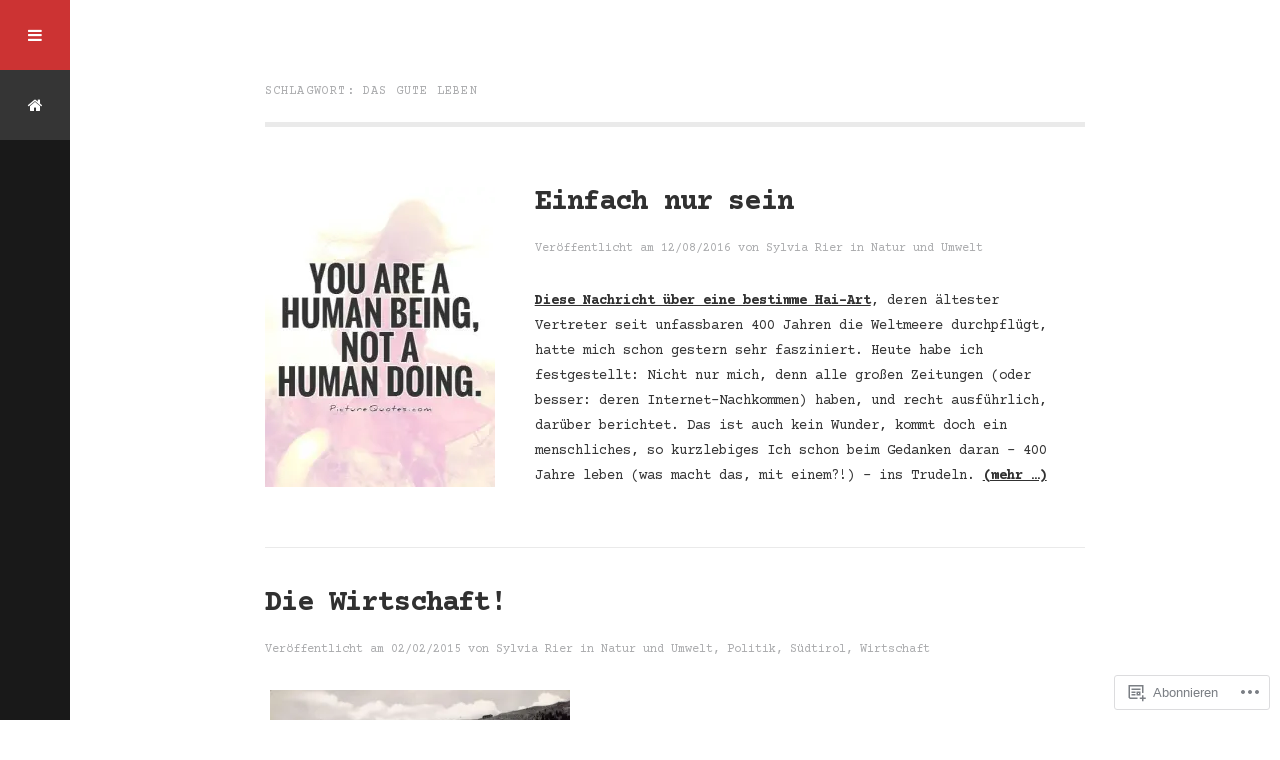

--- FILE ---
content_type: text/html; charset=UTF-8
request_url: https://sylviarier.com/tag/das-gute-leben/
body_size: 29956
content:
<!DOCTYPE html>
<html lang="de-DE">
<head>
<meta charset="UTF-8">
<meta name="viewport" content="width=device-width, initial-scale=1">
<link rel="profile" href="https://gmpg.org/xfn/11">
<link rel="pingback" href="https://sylviarier.com/xmlrpc.php">

<title>Das gute Leben &#8211; Net lugg lossn</title>
<script type="text/javascript">
  WebFontConfig = {"google":{"families":["Courier+Prime:r,i,b,bi:latin,latin-ext","Courier+Prime:r:latin,latin-ext"]},"api_url":"https:\/\/fonts-api.wp.com\/css"};
  (function() {
    var wf = document.createElement('script');
    wf.src = '/wp-content/plugins/custom-fonts/js/webfont.js';
    wf.type = 'text/javascript';
    wf.async = 'true';
    var s = document.getElementsByTagName('script')[0];
    s.parentNode.insertBefore(wf, s);
	})();
</script><style id="jetpack-custom-fonts-css">.wf-active button, .wf-active input[type="submit"], .wf-active a.button, .wf-active label{font-family:"Courier Prime",monospace}.wf-active blockquote{font-family:"Courier Prime",monospace}.wf-active body{font-family:"Courier Prime",monospace}.wf-active .secondary-font, .wf-active #comments .comment-author .fn, .wf-active #page div#jp-relatedposts h3.jp-relatedposts-headline{font-family:"Courier Prime",monospace;font-style:normal;font-weight:400}.wf-active h1, .wf-active h2, .wf-active h3, .wf-active h4, .wf-active h5, .wf-active h6{font-family:"Courier Prime",monospace;font-weight:400;font-style:normal}.wf-active .single .entry-content h1, .wf-active .page .entry-content h1{font-style:normal;font-weight:400}.wf-active .single .entry-content h2, .wf-active .page .entry-content h2{font-style:normal;font-weight:400}.wf-active .single .entry-content h3, .wf-active .page .entry-content h3{font-style:normal;font-weight:400}.wf-active .single .entry-content h4, .wf-active .page .entry-content h4{font-style:normal;font-weight:400}.wf-active .single .entry-content h5, .wf-active .page .entry-content h5{font-style:normal;font-weight:400}.wf-active .single .entry-content h6, .wf-active .page .entry-content h6{font-style:normal;font-weight:400}.wf-active #comments .comment-author .fn{font-style:normal;font-weight:400}.wf-active .single .hentry .entry-header .entry-title, .wf-active .page .hentry .entry-header .entry-title{font-style:normal;font-weight:400}.wf-active .hentry .entry-header .entry-title, .wf-active #recent-entries .hentry .entry-header .entry-title, .wf-active #comments .comments-title, .wf-active #comments #reply-title{font-style:normal;font-weight:400}</style>
<meta name='robots' content='max-image-preview:large' />

<!-- Async WordPress.com Remote Login -->
<script id="wpcom_remote_login_js">
var wpcom_remote_login_extra_auth = '';
function wpcom_remote_login_remove_dom_node_id( element_id ) {
	var dom_node = document.getElementById( element_id );
	if ( dom_node ) { dom_node.parentNode.removeChild( dom_node ); }
}
function wpcom_remote_login_remove_dom_node_classes( class_name ) {
	var dom_nodes = document.querySelectorAll( '.' + class_name );
	for ( var i = 0; i < dom_nodes.length; i++ ) {
		dom_nodes[ i ].parentNode.removeChild( dom_nodes[ i ] );
	}
}
function wpcom_remote_login_final_cleanup() {
	wpcom_remote_login_remove_dom_node_classes( "wpcom_remote_login_msg" );
	wpcom_remote_login_remove_dom_node_id( "wpcom_remote_login_key" );
	wpcom_remote_login_remove_dom_node_id( "wpcom_remote_login_validate" );
	wpcom_remote_login_remove_dom_node_id( "wpcom_remote_login_js" );
	wpcom_remote_login_remove_dom_node_id( "wpcom_request_access_iframe" );
	wpcom_remote_login_remove_dom_node_id( "wpcom_request_access_styles" );
}

// Watch for messages back from the remote login
window.addEventListener( "message", function( e ) {
	if ( e.origin === "https://r-login.wordpress.com" ) {
		var data = {};
		try {
			data = JSON.parse( e.data );
		} catch( e ) {
			wpcom_remote_login_final_cleanup();
			return;
		}

		if ( data.msg === 'LOGIN' ) {
			// Clean up the login check iframe
			wpcom_remote_login_remove_dom_node_id( "wpcom_remote_login_key" );

			var id_regex = new RegExp( /^[0-9]+$/ );
			var token_regex = new RegExp( /^.*|.*|.*$/ );
			if (
				token_regex.test( data.token )
				&& id_regex.test( data.wpcomid )
			) {
				// We have everything we need to ask for a login
				var script = document.createElement( "script" );
				script.setAttribute( "id", "wpcom_remote_login_validate" );
				script.src = '/remote-login.php?wpcom_remote_login=validate'
					+ '&wpcomid=' + data.wpcomid
					+ '&token=' + encodeURIComponent( data.token )
					+ '&host=' + window.location.protocol
					+ '//' + window.location.hostname
					+ '&postid=13241'
					+ '&is_singular=';
				document.body.appendChild( script );
			}

			return;
		}

		// Safari ITP, not logged in, so redirect
		if ( data.msg === 'LOGIN-REDIRECT' ) {
			window.location = 'https://wordpress.com/log-in?redirect_to=' + window.location.href;
			return;
		}

		// Safari ITP, storage access failed, remove the request
		if ( data.msg === 'LOGIN-REMOVE' ) {
			var css_zap = 'html { -webkit-transition: margin-top 1s; transition: margin-top 1s; } /* 9001 */ html { margin-top: 0 !important; } * html body { margin-top: 0 !important; } @media screen and ( max-width: 782px ) { html { margin-top: 0 !important; } * html body { margin-top: 0 !important; } }';
			var style_zap = document.createElement( 'style' );
			style_zap.type = 'text/css';
			style_zap.appendChild( document.createTextNode( css_zap ) );
			document.body.appendChild( style_zap );

			var e = document.getElementById( 'wpcom_request_access_iframe' );
			e.parentNode.removeChild( e );

			document.cookie = 'wordpress_com_login_access=denied; path=/; max-age=31536000';

			return;
		}

		// Safari ITP
		if ( data.msg === 'REQUEST_ACCESS' ) {
			console.log( 'request access: safari' );

			// Check ITP iframe enable/disable knob
			if ( wpcom_remote_login_extra_auth !== 'safari_itp_iframe' ) {
				return;
			}

			// If we are in a "private window" there is no ITP.
			var private_window = false;
			try {
				var opendb = window.openDatabase( null, null, null, null );
			} catch( e ) {
				private_window = true;
			}

			if ( private_window ) {
				console.log( 'private window' );
				return;
			}

			var iframe = document.createElement( 'iframe' );
			iframe.id = 'wpcom_request_access_iframe';
			iframe.setAttribute( 'scrolling', 'no' );
			iframe.setAttribute( 'sandbox', 'allow-storage-access-by-user-activation allow-scripts allow-same-origin allow-top-navigation-by-user-activation' );
			iframe.src = 'https://r-login.wordpress.com/remote-login.php?wpcom_remote_login=request_access&origin=' + encodeURIComponent( data.origin ) + '&wpcomid=' + encodeURIComponent( data.wpcomid );

			var css = 'html { -webkit-transition: margin-top 1s; transition: margin-top 1s; } /* 9001 */ html { margin-top: 46px !important; } * html body { margin-top: 46px !important; } @media screen and ( max-width: 660px ) { html { margin-top: 71px !important; } * html body { margin-top: 71px !important; } #wpcom_request_access_iframe { display: block; height: 71px !important; } } #wpcom_request_access_iframe { border: 0px; height: 46px; position: fixed; top: 0; left: 0; width: 100%; min-width: 100%; z-index: 99999; background: #23282d; } ';

			var style = document.createElement( 'style' );
			style.type = 'text/css';
			style.id = 'wpcom_request_access_styles';
			style.appendChild( document.createTextNode( css ) );
			document.body.appendChild( style );

			document.body.appendChild( iframe );
		}

		if ( data.msg === 'DONE' ) {
			wpcom_remote_login_final_cleanup();
		}
	}
}, false );

// Inject the remote login iframe after the page has had a chance to load
// more critical resources
window.addEventListener( "DOMContentLoaded", function( e ) {
	var iframe = document.createElement( "iframe" );
	iframe.style.display = "none";
	iframe.setAttribute( "scrolling", "no" );
	iframe.setAttribute( "id", "wpcom_remote_login_key" );
	iframe.src = "https://r-login.wordpress.com/remote-login.php"
		+ "?wpcom_remote_login=key"
		+ "&origin=aHR0cHM6Ly9zeWx2aWFyaWVyLmNvbQ%3D%3D"
		+ "&wpcomid=56899007"
		+ "&time=" + Math.floor( Date.now() / 1000 );
	document.body.appendChild( iframe );
}, false );
</script>
<link rel='dns-prefetch' href='//s0.wp.com' />
<link rel='dns-prefetch' href='//fonts-api.wp.com' />
<link rel="alternate" type="application/rss+xml" title="Net lugg lossn &raquo; Feed" href="https://sylviarier.com/feed/" />
<link rel="alternate" type="application/rss+xml" title="Net lugg lossn &raquo; Kommentar-Feed" href="https://sylviarier.com/comments/feed/" />
<link rel="alternate" type="application/rss+xml" title="Net lugg lossn &raquo; Das gute Leben Schlagwort-Feed" href="https://sylviarier.com/tag/das-gute-leben/feed/" />
	<script type="text/javascript">
		/* <![CDATA[ */
		function addLoadEvent(func) {
			var oldonload = window.onload;
			if (typeof window.onload != 'function') {
				window.onload = func;
			} else {
				window.onload = function () {
					oldonload();
					func();
				}
			}
		}
		/* ]]> */
	</script>
	<link crossorigin='anonymous' rel='stylesheet' id='all-css-0-1' href='/wp-content/mu-plugins/jetpack-plugin/sun/modules/infinite-scroll/infinity.css?m=1753279645i&cssminify=yes' type='text/css' media='all' />
<style id='wp-emoji-styles-inline-css'>

	img.wp-smiley, img.emoji {
		display: inline !important;
		border: none !important;
		box-shadow: none !important;
		height: 1em !important;
		width: 1em !important;
		margin: 0 0.07em !important;
		vertical-align: -0.1em !important;
		background: none !important;
		padding: 0 !important;
	}
/*# sourceURL=wp-emoji-styles-inline-css */
</style>
<link crossorigin='anonymous' rel='stylesheet' id='all-css-2-1' href='/wp-content/plugins/gutenberg-core/v22.2.0/build/styles/block-library/style.css?m=1764855221i&cssminify=yes' type='text/css' media='all' />
<style id='wp-block-library-inline-css'>
.has-text-align-justify {
	text-align:justify;
}
.has-text-align-justify{text-align:justify;}

/*# sourceURL=wp-block-library-inline-css */
</style><style id='global-styles-inline-css'>
:root{--wp--preset--aspect-ratio--square: 1;--wp--preset--aspect-ratio--4-3: 4/3;--wp--preset--aspect-ratio--3-4: 3/4;--wp--preset--aspect-ratio--3-2: 3/2;--wp--preset--aspect-ratio--2-3: 2/3;--wp--preset--aspect-ratio--16-9: 16/9;--wp--preset--aspect-ratio--9-16: 9/16;--wp--preset--color--black: #000000;--wp--preset--color--cyan-bluish-gray: #abb8c3;--wp--preset--color--white: #ffffff;--wp--preset--color--pale-pink: #f78da7;--wp--preset--color--vivid-red: #cf2e2e;--wp--preset--color--luminous-vivid-orange: #ff6900;--wp--preset--color--luminous-vivid-amber: #fcb900;--wp--preset--color--light-green-cyan: #7bdcb5;--wp--preset--color--vivid-green-cyan: #00d084;--wp--preset--color--pale-cyan-blue: #8ed1fc;--wp--preset--color--vivid-cyan-blue: #0693e3;--wp--preset--color--vivid-purple: #9b51e0;--wp--preset--gradient--vivid-cyan-blue-to-vivid-purple: linear-gradient(135deg,rgb(6,147,227) 0%,rgb(155,81,224) 100%);--wp--preset--gradient--light-green-cyan-to-vivid-green-cyan: linear-gradient(135deg,rgb(122,220,180) 0%,rgb(0,208,130) 100%);--wp--preset--gradient--luminous-vivid-amber-to-luminous-vivid-orange: linear-gradient(135deg,rgb(252,185,0) 0%,rgb(255,105,0) 100%);--wp--preset--gradient--luminous-vivid-orange-to-vivid-red: linear-gradient(135deg,rgb(255,105,0) 0%,rgb(207,46,46) 100%);--wp--preset--gradient--very-light-gray-to-cyan-bluish-gray: linear-gradient(135deg,rgb(238,238,238) 0%,rgb(169,184,195) 100%);--wp--preset--gradient--cool-to-warm-spectrum: linear-gradient(135deg,rgb(74,234,220) 0%,rgb(151,120,209) 20%,rgb(207,42,186) 40%,rgb(238,44,130) 60%,rgb(251,105,98) 80%,rgb(254,248,76) 100%);--wp--preset--gradient--blush-light-purple: linear-gradient(135deg,rgb(255,206,236) 0%,rgb(152,150,240) 100%);--wp--preset--gradient--blush-bordeaux: linear-gradient(135deg,rgb(254,205,165) 0%,rgb(254,45,45) 50%,rgb(107,0,62) 100%);--wp--preset--gradient--luminous-dusk: linear-gradient(135deg,rgb(255,203,112) 0%,rgb(199,81,192) 50%,rgb(65,88,208) 100%);--wp--preset--gradient--pale-ocean: linear-gradient(135deg,rgb(255,245,203) 0%,rgb(182,227,212) 50%,rgb(51,167,181) 100%);--wp--preset--gradient--electric-grass: linear-gradient(135deg,rgb(202,248,128) 0%,rgb(113,206,126) 100%);--wp--preset--gradient--midnight: linear-gradient(135deg,rgb(2,3,129) 0%,rgb(40,116,252) 100%);--wp--preset--font-size--small: 13px;--wp--preset--font-size--medium: 20px;--wp--preset--font-size--large: 36px;--wp--preset--font-size--x-large: 42px;--wp--preset--font-family--albert-sans: 'Albert Sans', sans-serif;--wp--preset--font-family--alegreya: Alegreya, serif;--wp--preset--font-family--arvo: Arvo, serif;--wp--preset--font-family--bodoni-moda: 'Bodoni Moda', serif;--wp--preset--font-family--bricolage-grotesque: 'Bricolage Grotesque', sans-serif;--wp--preset--font-family--cabin: Cabin, sans-serif;--wp--preset--font-family--chivo: Chivo, sans-serif;--wp--preset--font-family--commissioner: Commissioner, sans-serif;--wp--preset--font-family--cormorant: Cormorant, serif;--wp--preset--font-family--courier-prime: 'Courier Prime', monospace;--wp--preset--font-family--crimson-pro: 'Crimson Pro', serif;--wp--preset--font-family--dm-mono: 'DM Mono', monospace;--wp--preset--font-family--dm-sans: 'DM Sans', sans-serif;--wp--preset--font-family--dm-serif-display: 'DM Serif Display', serif;--wp--preset--font-family--domine: Domine, serif;--wp--preset--font-family--eb-garamond: 'EB Garamond', serif;--wp--preset--font-family--epilogue: Epilogue, sans-serif;--wp--preset--font-family--fahkwang: Fahkwang, sans-serif;--wp--preset--font-family--figtree: Figtree, sans-serif;--wp--preset--font-family--fira-sans: 'Fira Sans', sans-serif;--wp--preset--font-family--fjalla-one: 'Fjalla One', sans-serif;--wp--preset--font-family--fraunces: Fraunces, serif;--wp--preset--font-family--gabarito: Gabarito, system-ui;--wp--preset--font-family--ibm-plex-mono: 'IBM Plex Mono', monospace;--wp--preset--font-family--ibm-plex-sans: 'IBM Plex Sans', sans-serif;--wp--preset--font-family--ibarra-real-nova: 'Ibarra Real Nova', serif;--wp--preset--font-family--instrument-serif: 'Instrument Serif', serif;--wp--preset--font-family--inter: Inter, sans-serif;--wp--preset--font-family--josefin-sans: 'Josefin Sans', sans-serif;--wp--preset--font-family--jost: Jost, sans-serif;--wp--preset--font-family--libre-baskerville: 'Libre Baskerville', serif;--wp--preset--font-family--libre-franklin: 'Libre Franklin', sans-serif;--wp--preset--font-family--literata: Literata, serif;--wp--preset--font-family--lora: Lora, serif;--wp--preset--font-family--merriweather: Merriweather, serif;--wp--preset--font-family--montserrat: Montserrat, sans-serif;--wp--preset--font-family--newsreader: Newsreader, serif;--wp--preset--font-family--noto-sans-mono: 'Noto Sans Mono', sans-serif;--wp--preset--font-family--nunito: Nunito, sans-serif;--wp--preset--font-family--open-sans: 'Open Sans', sans-serif;--wp--preset--font-family--overpass: Overpass, sans-serif;--wp--preset--font-family--pt-serif: 'PT Serif', serif;--wp--preset--font-family--petrona: Petrona, serif;--wp--preset--font-family--piazzolla: Piazzolla, serif;--wp--preset--font-family--playfair-display: 'Playfair Display', serif;--wp--preset--font-family--plus-jakarta-sans: 'Plus Jakarta Sans', sans-serif;--wp--preset--font-family--poppins: Poppins, sans-serif;--wp--preset--font-family--raleway: Raleway, sans-serif;--wp--preset--font-family--roboto: Roboto, sans-serif;--wp--preset--font-family--roboto-slab: 'Roboto Slab', serif;--wp--preset--font-family--rubik: Rubik, sans-serif;--wp--preset--font-family--rufina: Rufina, serif;--wp--preset--font-family--sora: Sora, sans-serif;--wp--preset--font-family--source-sans-3: 'Source Sans 3', sans-serif;--wp--preset--font-family--source-serif-4: 'Source Serif 4', serif;--wp--preset--font-family--space-mono: 'Space Mono', monospace;--wp--preset--font-family--syne: Syne, sans-serif;--wp--preset--font-family--texturina: Texturina, serif;--wp--preset--font-family--urbanist: Urbanist, sans-serif;--wp--preset--font-family--work-sans: 'Work Sans', sans-serif;--wp--preset--spacing--20: 0.44rem;--wp--preset--spacing--30: 0.67rem;--wp--preset--spacing--40: 1rem;--wp--preset--spacing--50: 1.5rem;--wp--preset--spacing--60: 2.25rem;--wp--preset--spacing--70: 3.38rem;--wp--preset--spacing--80: 5.06rem;--wp--preset--shadow--natural: 6px 6px 9px rgba(0, 0, 0, 0.2);--wp--preset--shadow--deep: 12px 12px 50px rgba(0, 0, 0, 0.4);--wp--preset--shadow--sharp: 6px 6px 0px rgba(0, 0, 0, 0.2);--wp--preset--shadow--outlined: 6px 6px 0px -3px rgb(255, 255, 255), 6px 6px rgb(0, 0, 0);--wp--preset--shadow--crisp: 6px 6px 0px rgb(0, 0, 0);}:where(.is-layout-flex){gap: 0.5em;}:where(.is-layout-grid){gap: 0.5em;}body .is-layout-flex{display: flex;}.is-layout-flex{flex-wrap: wrap;align-items: center;}.is-layout-flex > :is(*, div){margin: 0;}body .is-layout-grid{display: grid;}.is-layout-grid > :is(*, div){margin: 0;}:where(.wp-block-columns.is-layout-flex){gap: 2em;}:where(.wp-block-columns.is-layout-grid){gap: 2em;}:where(.wp-block-post-template.is-layout-flex){gap: 1.25em;}:where(.wp-block-post-template.is-layout-grid){gap: 1.25em;}.has-black-color{color: var(--wp--preset--color--black) !important;}.has-cyan-bluish-gray-color{color: var(--wp--preset--color--cyan-bluish-gray) !important;}.has-white-color{color: var(--wp--preset--color--white) !important;}.has-pale-pink-color{color: var(--wp--preset--color--pale-pink) !important;}.has-vivid-red-color{color: var(--wp--preset--color--vivid-red) !important;}.has-luminous-vivid-orange-color{color: var(--wp--preset--color--luminous-vivid-orange) !important;}.has-luminous-vivid-amber-color{color: var(--wp--preset--color--luminous-vivid-amber) !important;}.has-light-green-cyan-color{color: var(--wp--preset--color--light-green-cyan) !important;}.has-vivid-green-cyan-color{color: var(--wp--preset--color--vivid-green-cyan) !important;}.has-pale-cyan-blue-color{color: var(--wp--preset--color--pale-cyan-blue) !important;}.has-vivid-cyan-blue-color{color: var(--wp--preset--color--vivid-cyan-blue) !important;}.has-vivid-purple-color{color: var(--wp--preset--color--vivid-purple) !important;}.has-black-background-color{background-color: var(--wp--preset--color--black) !important;}.has-cyan-bluish-gray-background-color{background-color: var(--wp--preset--color--cyan-bluish-gray) !important;}.has-white-background-color{background-color: var(--wp--preset--color--white) !important;}.has-pale-pink-background-color{background-color: var(--wp--preset--color--pale-pink) !important;}.has-vivid-red-background-color{background-color: var(--wp--preset--color--vivid-red) !important;}.has-luminous-vivid-orange-background-color{background-color: var(--wp--preset--color--luminous-vivid-orange) !important;}.has-luminous-vivid-amber-background-color{background-color: var(--wp--preset--color--luminous-vivid-amber) !important;}.has-light-green-cyan-background-color{background-color: var(--wp--preset--color--light-green-cyan) !important;}.has-vivid-green-cyan-background-color{background-color: var(--wp--preset--color--vivid-green-cyan) !important;}.has-pale-cyan-blue-background-color{background-color: var(--wp--preset--color--pale-cyan-blue) !important;}.has-vivid-cyan-blue-background-color{background-color: var(--wp--preset--color--vivid-cyan-blue) !important;}.has-vivid-purple-background-color{background-color: var(--wp--preset--color--vivid-purple) !important;}.has-black-border-color{border-color: var(--wp--preset--color--black) !important;}.has-cyan-bluish-gray-border-color{border-color: var(--wp--preset--color--cyan-bluish-gray) !important;}.has-white-border-color{border-color: var(--wp--preset--color--white) !important;}.has-pale-pink-border-color{border-color: var(--wp--preset--color--pale-pink) !important;}.has-vivid-red-border-color{border-color: var(--wp--preset--color--vivid-red) !important;}.has-luminous-vivid-orange-border-color{border-color: var(--wp--preset--color--luminous-vivid-orange) !important;}.has-luminous-vivid-amber-border-color{border-color: var(--wp--preset--color--luminous-vivid-amber) !important;}.has-light-green-cyan-border-color{border-color: var(--wp--preset--color--light-green-cyan) !important;}.has-vivid-green-cyan-border-color{border-color: var(--wp--preset--color--vivid-green-cyan) !important;}.has-pale-cyan-blue-border-color{border-color: var(--wp--preset--color--pale-cyan-blue) !important;}.has-vivid-cyan-blue-border-color{border-color: var(--wp--preset--color--vivid-cyan-blue) !important;}.has-vivid-purple-border-color{border-color: var(--wp--preset--color--vivid-purple) !important;}.has-vivid-cyan-blue-to-vivid-purple-gradient-background{background: var(--wp--preset--gradient--vivid-cyan-blue-to-vivid-purple) !important;}.has-light-green-cyan-to-vivid-green-cyan-gradient-background{background: var(--wp--preset--gradient--light-green-cyan-to-vivid-green-cyan) !important;}.has-luminous-vivid-amber-to-luminous-vivid-orange-gradient-background{background: var(--wp--preset--gradient--luminous-vivid-amber-to-luminous-vivid-orange) !important;}.has-luminous-vivid-orange-to-vivid-red-gradient-background{background: var(--wp--preset--gradient--luminous-vivid-orange-to-vivid-red) !important;}.has-very-light-gray-to-cyan-bluish-gray-gradient-background{background: var(--wp--preset--gradient--very-light-gray-to-cyan-bluish-gray) !important;}.has-cool-to-warm-spectrum-gradient-background{background: var(--wp--preset--gradient--cool-to-warm-spectrum) !important;}.has-blush-light-purple-gradient-background{background: var(--wp--preset--gradient--blush-light-purple) !important;}.has-blush-bordeaux-gradient-background{background: var(--wp--preset--gradient--blush-bordeaux) !important;}.has-luminous-dusk-gradient-background{background: var(--wp--preset--gradient--luminous-dusk) !important;}.has-pale-ocean-gradient-background{background: var(--wp--preset--gradient--pale-ocean) !important;}.has-electric-grass-gradient-background{background: var(--wp--preset--gradient--electric-grass) !important;}.has-midnight-gradient-background{background: var(--wp--preset--gradient--midnight) !important;}.has-small-font-size{font-size: var(--wp--preset--font-size--small) !important;}.has-medium-font-size{font-size: var(--wp--preset--font-size--medium) !important;}.has-large-font-size{font-size: var(--wp--preset--font-size--large) !important;}.has-x-large-font-size{font-size: var(--wp--preset--font-size--x-large) !important;}.has-albert-sans-font-family{font-family: var(--wp--preset--font-family--albert-sans) !important;}.has-alegreya-font-family{font-family: var(--wp--preset--font-family--alegreya) !important;}.has-arvo-font-family{font-family: var(--wp--preset--font-family--arvo) !important;}.has-bodoni-moda-font-family{font-family: var(--wp--preset--font-family--bodoni-moda) !important;}.has-bricolage-grotesque-font-family{font-family: var(--wp--preset--font-family--bricolage-grotesque) !important;}.has-cabin-font-family{font-family: var(--wp--preset--font-family--cabin) !important;}.has-chivo-font-family{font-family: var(--wp--preset--font-family--chivo) !important;}.has-commissioner-font-family{font-family: var(--wp--preset--font-family--commissioner) !important;}.has-cormorant-font-family{font-family: var(--wp--preset--font-family--cormorant) !important;}.has-courier-prime-font-family{font-family: var(--wp--preset--font-family--courier-prime) !important;}.has-crimson-pro-font-family{font-family: var(--wp--preset--font-family--crimson-pro) !important;}.has-dm-mono-font-family{font-family: var(--wp--preset--font-family--dm-mono) !important;}.has-dm-sans-font-family{font-family: var(--wp--preset--font-family--dm-sans) !important;}.has-dm-serif-display-font-family{font-family: var(--wp--preset--font-family--dm-serif-display) !important;}.has-domine-font-family{font-family: var(--wp--preset--font-family--domine) !important;}.has-eb-garamond-font-family{font-family: var(--wp--preset--font-family--eb-garamond) !important;}.has-epilogue-font-family{font-family: var(--wp--preset--font-family--epilogue) !important;}.has-fahkwang-font-family{font-family: var(--wp--preset--font-family--fahkwang) !important;}.has-figtree-font-family{font-family: var(--wp--preset--font-family--figtree) !important;}.has-fira-sans-font-family{font-family: var(--wp--preset--font-family--fira-sans) !important;}.has-fjalla-one-font-family{font-family: var(--wp--preset--font-family--fjalla-one) !important;}.has-fraunces-font-family{font-family: var(--wp--preset--font-family--fraunces) !important;}.has-gabarito-font-family{font-family: var(--wp--preset--font-family--gabarito) !important;}.has-ibm-plex-mono-font-family{font-family: var(--wp--preset--font-family--ibm-plex-mono) !important;}.has-ibm-plex-sans-font-family{font-family: var(--wp--preset--font-family--ibm-plex-sans) !important;}.has-ibarra-real-nova-font-family{font-family: var(--wp--preset--font-family--ibarra-real-nova) !important;}.has-instrument-serif-font-family{font-family: var(--wp--preset--font-family--instrument-serif) !important;}.has-inter-font-family{font-family: var(--wp--preset--font-family--inter) !important;}.has-josefin-sans-font-family{font-family: var(--wp--preset--font-family--josefin-sans) !important;}.has-jost-font-family{font-family: var(--wp--preset--font-family--jost) !important;}.has-libre-baskerville-font-family{font-family: var(--wp--preset--font-family--libre-baskerville) !important;}.has-libre-franklin-font-family{font-family: var(--wp--preset--font-family--libre-franklin) !important;}.has-literata-font-family{font-family: var(--wp--preset--font-family--literata) !important;}.has-lora-font-family{font-family: var(--wp--preset--font-family--lora) !important;}.has-merriweather-font-family{font-family: var(--wp--preset--font-family--merriweather) !important;}.has-montserrat-font-family{font-family: var(--wp--preset--font-family--montserrat) !important;}.has-newsreader-font-family{font-family: var(--wp--preset--font-family--newsreader) !important;}.has-noto-sans-mono-font-family{font-family: var(--wp--preset--font-family--noto-sans-mono) !important;}.has-nunito-font-family{font-family: var(--wp--preset--font-family--nunito) !important;}.has-open-sans-font-family{font-family: var(--wp--preset--font-family--open-sans) !important;}.has-overpass-font-family{font-family: var(--wp--preset--font-family--overpass) !important;}.has-pt-serif-font-family{font-family: var(--wp--preset--font-family--pt-serif) !important;}.has-petrona-font-family{font-family: var(--wp--preset--font-family--petrona) !important;}.has-piazzolla-font-family{font-family: var(--wp--preset--font-family--piazzolla) !important;}.has-playfair-display-font-family{font-family: var(--wp--preset--font-family--playfair-display) !important;}.has-plus-jakarta-sans-font-family{font-family: var(--wp--preset--font-family--plus-jakarta-sans) !important;}.has-poppins-font-family{font-family: var(--wp--preset--font-family--poppins) !important;}.has-raleway-font-family{font-family: var(--wp--preset--font-family--raleway) !important;}.has-roboto-font-family{font-family: var(--wp--preset--font-family--roboto) !important;}.has-roboto-slab-font-family{font-family: var(--wp--preset--font-family--roboto-slab) !important;}.has-rubik-font-family{font-family: var(--wp--preset--font-family--rubik) !important;}.has-rufina-font-family{font-family: var(--wp--preset--font-family--rufina) !important;}.has-sora-font-family{font-family: var(--wp--preset--font-family--sora) !important;}.has-source-sans-3-font-family{font-family: var(--wp--preset--font-family--source-sans-3) !important;}.has-source-serif-4-font-family{font-family: var(--wp--preset--font-family--source-serif-4) !important;}.has-space-mono-font-family{font-family: var(--wp--preset--font-family--space-mono) !important;}.has-syne-font-family{font-family: var(--wp--preset--font-family--syne) !important;}.has-texturina-font-family{font-family: var(--wp--preset--font-family--texturina) !important;}.has-urbanist-font-family{font-family: var(--wp--preset--font-family--urbanist) !important;}.has-work-sans-font-family{font-family: var(--wp--preset--font-family--work-sans) !important;}
/*# sourceURL=global-styles-inline-css */
</style>

<style id='classic-theme-styles-inline-css'>
/*! This file is auto-generated */
.wp-block-button__link{color:#fff;background-color:#32373c;border-radius:9999px;box-shadow:none;text-decoration:none;padding:calc(.667em + 2px) calc(1.333em + 2px);font-size:1.125em}.wp-block-file__button{background:#32373c;color:#fff;text-decoration:none}
/*# sourceURL=/wp-includes/css/classic-themes.min.css */
</style>
<link crossorigin='anonymous' rel='stylesheet' id='all-css-4-1' href='/_static/??-eJx9jEEOAiEQBD/kQECjeDC+ZWEnijIwYWA3/l72op689KFTVXplCCU3zE1z6reYRYfiUwlP0VYZpwxIJE4IFRd10HOU9iFA2iuhCiI7/ROiDt9WxfETT20jCOc4YUIa2D9t5eGA91xRBMZS7ATtPkTZvCtdzNEZt7f2fHq8Afl7R7w=&cssminify=yes' type='text/css' media='all' />
<link rel='stylesheet' id='notebook-fonts-css' href='https://fonts-api.wp.com/css?family=Open+Sans%3A400%2C400i%2C700%2C700i%7CLora%3A400%2C400i%2C700%2C700i&#038;subset=latin%2Clatin-ext%2Ccyrillic%2Ccyrillic-ext' media='all' />
<link crossorigin='anonymous' rel='stylesheet' id='all-css-6-1' href='/_static/??-eJyNjcEKwjAQRH/IuA1SPYnfkoZtGs1mQ3ZD8e+NXqQI0tu8YR4DazGes2JW0AUJBUpFio0gs+LE/AAvAnPfGLeiMOGxFwfYKfagotWV3ZboM/1+UDMltRCzQMUpcegxfB6++E8KyCaxdxo5b8DMycX6Vm90tefTMA4Xa8f7C8B1afU=&cssminify=yes' type='text/css' media='all' />
<style id='jetpack-global-styles-frontend-style-inline-css'>
:root { --font-headings: unset; --font-base: unset; --font-headings-default: -apple-system,BlinkMacSystemFont,"Segoe UI",Roboto,Oxygen-Sans,Ubuntu,Cantarell,"Helvetica Neue",sans-serif; --font-base-default: -apple-system,BlinkMacSystemFont,"Segoe UI",Roboto,Oxygen-Sans,Ubuntu,Cantarell,"Helvetica Neue",sans-serif;}
/*# sourceURL=jetpack-global-styles-frontend-style-inline-css */
</style>
<link crossorigin='anonymous' rel='stylesheet' id='all-css-8-1' href='/wp-content/themes/h4/global.css?m=1420737423i&cssminify=yes' type='text/css' media='all' />
<script type="text/javascript" id="wpcom-actionbar-placeholder-js-extra">
/* <![CDATA[ */
var actionbardata = {"siteID":"56899007","postID":"0","siteURL":"https://sylviarier.com","xhrURL":"https://sylviarier.com/wp-admin/admin-ajax.php","nonce":"49b2c6b157","isLoggedIn":"","statusMessage":"","subsEmailDefault":"instantly","proxyScriptUrl":"https://s0.wp.com/wp-content/js/wpcom-proxy-request.js?m=1513050504i&amp;ver=20211021","i18n":{"followedText":"Neue Beitr\u00e4ge von dieser Website erscheinen nun in deinem \u003Ca href=\"https://wordpress.com/reader\"\u003EReader\u003C/a\u003E","foldBar":"Diese Leiste einklappen","unfoldBar":"Diese Leiste aufklappen","shortLinkCopied":"Kurzlink in Zwischenablage kopiert"}};
//# sourceURL=wpcom-actionbar-placeholder-js-extra
/* ]]> */
</script>
<script type="text/javascript" id="jetpack-mu-wpcom-settings-js-before">
/* <![CDATA[ */
var JETPACK_MU_WPCOM_SETTINGS = {"assetsUrl":"https://s0.wp.com/wp-content/mu-plugins/jetpack-mu-wpcom-plugin/sun/jetpack_vendor/automattic/jetpack-mu-wpcom/src/build/"};
//# sourceURL=jetpack-mu-wpcom-settings-js-before
/* ]]> */
</script>
<script crossorigin='anonymous' type='text/javascript'  src='/_static/??-eJzTLy/QTc7PK0nNK9HPKtYvyinRLSjKr6jUyyrW0QfKZeYl55SmpBaDJLMKS1OLKqGUXm5mHkFFurmZ6UWJJalQxfa5tobmRgamxgZmFpZZACbyLJI='></script>
<script type="text/javascript" id="rlt-proxy-js-after">
/* <![CDATA[ */
	rltInitialize( {"token":null,"iframeOrigins":["https:\/\/widgets.wp.com"]} );
//# sourceURL=rlt-proxy-js-after
/* ]]> */
</script>
<link rel="EditURI" type="application/rsd+xml" title="RSD" href="https://sylviarier.wordpress.com/xmlrpc.php?rsd" />
<meta name="generator" content="WordPress.com" />

<!-- Jetpack Open Graph Tags -->
<meta property="og:type" content="website" />
<meta property="og:title" content="Das gute Leben &#8211; Net lugg lossn" />
<meta property="og:url" content="https://sylviarier.com/tag/das-gute-leben/" />
<meta property="og:site_name" content="Net lugg lossn" />
<meta property="og:image" content="https://sylviarier.com/wp-content/uploads/2021/01/cropped-silvia-neu.jpg?w=200" />
<meta property="og:image:width" content="200" />
<meta property="og:image:height" content="200" />
<meta property="og:image:alt" content="" />
<meta property="og:locale" content="de_DE" />

<!-- End Jetpack Open Graph Tags -->
<link rel='openid.server' href='https://sylviarier.com/?openidserver=1' />
<link rel='openid.delegate' href='https://sylviarier.com/' />
<link rel="search" type="application/opensearchdescription+xml" href="https://sylviarier.com/osd.xml" title="Net lugg lossn" />
<link rel="search" type="application/opensearchdescription+xml" href="https://s1.wp.com/opensearch.xml" title="WordPress.com" />
<meta name="description" content="Beiträge über Das gute Leben von Sylvia Rier" />
<link rel="icon" href="https://sylviarier.com/wp-content/uploads/2021/01/cropped-silvia-neu.jpg?w=32" sizes="32x32" />
<link rel="icon" href="https://sylviarier.com/wp-content/uploads/2021/01/cropped-silvia-neu.jpg?w=192" sizes="192x192" />
<link rel="apple-touch-icon" href="https://sylviarier.com/wp-content/uploads/2021/01/cropped-silvia-neu.jpg?w=180" />
<meta name="msapplication-TileImage" content="https://sylviarier.com/wp-content/uploads/2021/01/cropped-silvia-neu.jpg?w=270" />
<link crossorigin='anonymous' rel='stylesheet' id='all-css-0-3' href='/_static/??-eJydzNEKwjAMheEXsoapc+xCfBSpWRjd0rQ0DWNvL8LmpYiX/+HwwZIdJqkkFaK5zDYGUZioZo/z1qAm8AiC8OSEs4IuIVM5ouoBfgZiGoxJAX1JpsSfzz786dXANLjRM1NZv9Xbv8db07XnU9dfL+30AlHOX2M=&cssminify=yes' type='text/css' media='all' />
</head>

<body class="archive tag tag-das-gute-leben tag-64318 wp-theme-premiumnotebook customizer-styles-applied jetpack-reblog-enabled">
<div id="page" class="hfeed site">
	<a class="skip-link screen-reader-text" href="#content">Zum Inhalt springen</a>

	<div id="sidebar-container" class="sidebar-toggle">
		<div class="sidebar-inner">
			<a id="sidebar-button" class="td-tooltip has-icon" href="#site-sidebar" title="Menü">
				<span class="screen-reader-text">Menü</span>
			</a><!-- #sidebar-button -->

			<a id="home-button" class="td-tooltip has-icon" href="https://sylviarier.com/" title="Startseite">
				<span class="screen-reader-text">Startseite</span>
			</a><!-- #home-button -->

			
					</div><!-- .sidebar-inner -->
	</div><!-- .sidebar-toggle -->

	<div id="site-sidebar" class="secondary-font">
		<a id="close-secondary" class="secondary-font has-icon" href="#"><span class="screen-reader-text">Schließen</span></a>
		<header id="masthead" class="site-header" role="banner">
			<div class="site-branding">
				<a href="https://sylviarier.com/" class="site-logo-link" rel="home" itemprop="url"></a>				<h1 class="site-title"><a href="https://sylviarier.com/" rel="home">Net lugg lossn</a></h1>
				<h2 class="site-description">Ich schreibe</h2>
			</div><!-- .site-branding -->

			<form role="search" method="get" class="search-form" action="https://sylviarier.com/">
				<label>
					<span class="screen-reader-text">Suche nach:</span>
					<input type="search" class="search-field" placeholder="Suche&#160;&hellip;" value="" name="s" />
				</label>
				<input type="submit" class="search-submit" value="Suche" />
			</form>
			<div id="mobile-site-navigation"></div><!-- #mobile-site-navigation -->

			<nav id="site-navigation" class="main-navigation" role="navigation">
						</nav><!-- #site-navigation -->
		</header><!-- #masthead -->

		
<div id="secondary" class="widget-area" role="complementary">
	
		<aside id="recent-posts-7" class="widget widget_recent_entries">
		<h4 class="widget-title">Aktuelle Beiträge</h4>
		<ul>
											<li>
					<a href="https://sylviarier.com/2022/07/20/von-toxischer-weiblichkeit/">Von toxischer Weiblichkeit</a>
											<span class="post-date">20/07/2022</span>
									</li>
											<li>
					<a href="https://sylviarier.com/2021/08/28/essayreihe-trouble-vom-saeen-bei-donna-haraway-aber-auch-nicht/">ESSAYREIHE *TROUBLE | Vom Säen (bei Donna Haraway, aber auch&nbsp;nicht)</a>
											<span class="post-date">28/08/2021</span>
									</li>
											<li>
					<a href="https://sylviarier.com/2020/01/19/streghe/">Streghe</a>
											<span class="post-date">19/01/2020</span>
									</li>
											<li>
					<a href="https://sylviarier.com/2019/11/28/gewalt-gegen-frauen-ist-mannersache/">Gewalt gegen Frauen (ist&nbsp;Männersache)</a>
											<span class="post-date">28/11/2019</span>
									</li>
											<li>
					<a href="https://sylviarier.com/2019/11/27/gewalt-gegen-frauen-im-nachgang/">Gewalt gegen Frauen (im&nbsp;Nachgang)</a>
											<span class="post-date">27/11/2019</span>
									</li>
					</ul>

		</aside><aside id="wp_tag_cloud-2" class="widget wp_widget_tag_cloud"><h4 class="widget-title">Tags</h4><a href="https://sylviarier.com/tag/das-gute-leben/" class="tag-cloud-link tag-link-64318 tag-link-position-1" style="font-size: 13.478260869565pt;" aria-label="Das gute Leben (15 Einträge)">Das gute Leben</a>
<a href="https://sylviarier.com/tag/die-freiheitlichen/" class="tag-cloud-link tag-link-4993763 tag-link-position-2" style="font-size: 22pt;" aria-label="Die Freiheitlichen (21 Einträge)">Die Freiheitlichen</a>
<a href="https://sylviarier.com/tag/fluechtlinge/" class="tag-cloud-link tag-link-15222501 tag-link-position-3" style="font-size: 8pt;" aria-label="Flüchtlinge (12 Einträge)">Flüchtlinge</a>
<a href="https://sylviarier.com/tag/gewalt-gegen-frauen/" class="tag-cloud-link tag-link-1990139 tag-link-position-4" style="font-size: 8pt;" aria-label="Gewalt gegen Frauen (12 Einträge)">Gewalt gegen Frauen</a>
<a href="https://sylviarier.com/tag/gleichberechtigung/" class="tag-cloud-link tag-link-1325090 tag-link-position-5" style="font-size: 8pt;" aria-label="Gleichberechtigung (12 Einträge)">Gleichberechtigung</a>
<a href="https://sylviarier.com/tag/heimat/" class="tag-cloud-link tag-link-232020 tag-link-position-6" style="font-size: 18.347826086957pt;" aria-label="Heimat (18 Einträge)">Heimat</a>
<a href="https://sylviarier.com/tag/itinerario-culturale-del-consiglio-deuropa/" class="tag-cloud-link tag-link-418414739 tag-link-position-7" style="font-size: 8pt;" aria-label="Itinerario Culturale del Consiglio d&#039;Europa (12 Einträge)">Itinerario Culturale del Consiglio d&#039;Europa</a>
<a href="https://sylviarier.com/tag/landtagswahl-2013/" class="tag-cloud-link tag-link-51459013 tag-link-position-8" style="font-size: 15.304347826087pt;" aria-label="Landtagswahl 2013 (16 Einträge)">Landtagswahl 2013</a>
<a href="https://sylviarier.com/tag/pilgerwege-in-europa/" class="tag-cloud-link tag-link-375457011 tag-link-position-9" style="font-size: 8pt;" aria-label="Pilgerwege in Europa (12 Einträge)">Pilgerwege in Europa</a>
<a href="https://sylviarier.com/tag/via-francigena/" class="tag-cloud-link tag-link-1171844 tag-link-position-10" style="font-size: 12.260869565217pt;" aria-label="Via Francigena (14 Einträge)">Via Francigena</a></aside><aside id="follow_button_widget-3" class="widget widget_follow_button_widget">
		<a class="wordpress-follow-button" href="https://sylviarier.com" data-blog="56899007" data-lang="de" >Follow Net lugg lossn on WordPress.com</a>
		<script type="text/javascript">(function(d){ window.wpcomPlatform = {"titles":{"timelines":"Einbettbare Chroniken","followButton":"Folgen-Button","wpEmbeds":"WordPress-Einbettungen"}}; var f = d.getElementsByTagName('SCRIPT')[0], p = d.createElement('SCRIPT');p.type = 'text/javascript';p.async = true;p.src = '//widgets.wp.com/platform.js';f.parentNode.insertBefore(p,f);}(document));</script>

		</aside><aside id="categories-3" class="widget widget_categories"><h4 class="widget-title">Kategorien</h4>
			<ul>
					<li class="cat-item cat-item-13294186"><a href="https://sylviarier.com/category/blick-uber-den-zaun/">Blick über den Zaun</a> (1)
</li>
	<li class="cat-item cat-item-99925690"><a href="https://sylviarier.com/category/cosa-dicono-gli-altri/">Cosa dicono gli altri</a> (1)
</li>
	<li class="cat-item cat-item-2408"><a href="https://sylviarier.com/category/deutsch/">Deutsch</a> (12)
</li>
	<li class="cat-item cat-item-580909085"><a href="https://sylviarier.com/category/externe-beitraege/">Externe Beiträge</a> (4)
</li>
	<li class="cat-item cat-item-1133100"><a href="https://sylviarier.com/category/frauensachen/">Frauensachen</a> (54)
</li>
	<li class="cat-item cat-item-754588936"><a href="https://sylviarier.com/category/geschichten-aus-kastelruth/">Geschichten aus Kastelruth</a> (3)
</li>
	<li class="cat-item cat-item-684048370"><a href="https://sylviarier.com/category/geschichten-aus-sudtirol/">Geschichten aus Südtirol</a> (4)
</li>
	<li class="cat-item cat-item-406894088"><a href="https://sylviarier.com/category/geschichten-von-frauen/">Geschichten von Frauen</a> (2)
</li>
	<li class="cat-item cat-item-14185"><a href="https://sylviarier.com/category/gesellschaft/">Gesellschaft</a> (121)
</li>
	<li class="cat-item cat-item-232020"><a href="https://sylviarier.com/category/heimat/">Heimat</a> (52)
</li>
	<li class="cat-item cat-item-649684699"><a href="https://sylviarier.com/category/hinhoeren-reinhoeren-hoeren/">Hinhören, reinhören, hören</a> (1)
</li>
	<li class="cat-item cat-item-3222"><a href="https://sylviarier.com/category/italiano/">Italiano</a> (3)
</li>
	<li class="cat-item cat-item-1723673"><a href="https://sylviarier.com/category/kastelruth/">Kastelruth</a> (3)
</li>
	<li class="cat-item cat-item-5569"><a href="https://sylviarier.com/category/kultur/">Kultur</a> (23)
</li>
	<li class="cat-item cat-item-6482123"><a href="https://sylviarier.com/category/natur-und-umwelt/">Natur und Umwelt</a> (23)
</li>
	<li class="cat-item cat-item-6861"><a href="https://sylviarier.com/category/politik/">Politik</a> (79)
</li>
	<li class="cat-item cat-item-684048534"><a href="https://sylviarier.com/category/sage-legende/">Sage &amp; Legende</a> (1)
</li>
	<li class="cat-item cat-item-221215"><a href="https://sylviarier.com/category/sudtirol/">Südtirol</a> (77)
</li>
	<li class="cat-item cat-item-54266"><a href="https://sylviarier.com/category/tradition/">Tradition</a> (2)
</li>
	<li class="cat-item cat-item-1"><a href="https://sylviarier.com/category/uncategorized/">Uncategorized</a> (3)
</li>
	<li class="cat-item cat-item-5869"><a href="https://sylviarier.com/category/unterwegs/">Unterwegs</a> (1)
</li>
	<li class="cat-item cat-item-6661"><a href="https://sylviarier.com/category/vermischtes/">Vermischtes</a> (2)
</li>
	<li class="cat-item cat-item-162527"><a href="https://sylviarier.com/category/videos-i-like/">Videos (I like)</a> (8)
</li>
	<li class="cat-item cat-item-467124056"><a href="https://sylviarier.com/category/wir-auf-der-francigena-800-km-4-wochen/">Wir auf der Francigena. 800 km. 4 Wochen</a> (14)
</li>
	<li class="cat-item cat-item-23524"><a href="https://sylviarier.com/category/wirtschaft/">Wirtschaft</a> (30)
</li>
			</ul>

			</aside>
		<aside id="recent-posts-11" class="widget widget_recent_entries">
		<h4 class="widget-title">Aktuelle Beiträge</h4>
		<ul>
											<li>
					<a href="https://sylviarier.com/2022/07/20/von-toxischer-weiblichkeit/">Von toxischer Weiblichkeit</a>
									</li>
											<li>
					<a href="https://sylviarier.com/2021/08/28/essayreihe-trouble-vom-saeen-bei-donna-haraway-aber-auch-nicht/">ESSAYREIHE *TROUBLE | Vom Säen (bei Donna Haraway, aber auch&nbsp;nicht)</a>
									</li>
											<li>
					<a href="https://sylviarier.com/2020/01/19/streghe/">Streghe</a>
									</li>
											<li>
					<a href="https://sylviarier.com/2019/11/28/gewalt-gegen-frauen-ist-mannersache/">Gewalt gegen Frauen (ist&nbsp;Männersache)</a>
									</li>
											<li>
					<a href="https://sylviarier.com/2019/11/27/gewalt-gegen-frauen-im-nachgang/">Gewalt gegen Frauen (im&nbsp;Nachgang)</a>
									</li>
											<li>
					<a href="https://sylviarier.com/2019/11/25/von-schonen-boznerinnen-tuchtigen-schlerngartnerinnen-und-zornigen-mannern/">Von schönen Boznerinnen, tüchtigen Schlerngärtnerinnen und zornigen&nbsp;Männern</a>
									</li>
											<li>
					<a href="https://sylviarier.com/2019/08/25/alp_traum_heimat/">Alp_Traum_Heimat</a>
									</li>
					</ul>

		</aside><aside id="follow_button_widget-5" class="widget widget_follow_button_widget">
		<a class="wordpress-follow-button" href="https://sylviarier.com" data-blog="56899007" data-lang="de" >Follow Net lugg lossn on WordPress.com</a>
		<script type="text/javascript">(function(d){ window.wpcomPlatform = {"titles":{"timelines":"Einbettbare Chroniken","followButton":"Folgen-Button","wpEmbeds":"WordPress-Einbettungen"}}; var f = d.getElementsByTagName('SCRIPT')[0], p = d.createElement('SCRIPT');p.type = 'text/javascript';p.async = true;p.src = '//widgets.wp.com/platform.js';f.parentNode.insertBefore(p,f);}(document));</script>

		</aside><aside id="categories-5" class="widget widget_categories"><h4 class="widget-title">Kategorien</h4><form action="https://sylviarier.com" method="get"><label class="screen-reader-text" for="cat">Kategorien</label><select  name='cat' id='cat' class='postform'>
	<option value='-1'>Kategorie auswählen</option>
	<option class="level-0" value="13294186">Blick über den Zaun&nbsp;&nbsp;(1)</option>
	<option class="level-0" value="99925690">Cosa dicono gli altri&nbsp;&nbsp;(1)</option>
	<option class="level-0" value="2408">Deutsch&nbsp;&nbsp;(12)</option>
	<option class="level-0" value="580909085">Externe Beiträge&nbsp;&nbsp;(4)</option>
	<option class="level-0" value="1133100">Frauensachen&nbsp;&nbsp;(54)</option>
	<option class="level-0" value="754588936">Geschichten aus Kastelruth&nbsp;&nbsp;(3)</option>
	<option class="level-0" value="684048370">Geschichten aus Südtirol&nbsp;&nbsp;(4)</option>
	<option class="level-0" value="406894088">Geschichten von Frauen&nbsp;&nbsp;(2)</option>
	<option class="level-0" value="14185">Gesellschaft&nbsp;&nbsp;(121)</option>
	<option class="level-0" value="232020">Heimat&nbsp;&nbsp;(52)</option>
	<option class="level-0" value="649684699">Hinhören, reinhören, hören&nbsp;&nbsp;(1)</option>
	<option class="level-0" value="3222">Italiano&nbsp;&nbsp;(3)</option>
	<option class="level-0" value="1723673">Kastelruth&nbsp;&nbsp;(3)</option>
	<option class="level-0" value="5569">Kultur&nbsp;&nbsp;(23)</option>
	<option class="level-0" value="6482123">Natur und Umwelt&nbsp;&nbsp;(23)</option>
	<option class="level-0" value="6861">Politik&nbsp;&nbsp;(79)</option>
	<option class="level-0" value="684048534">Sage &amp; Legende&nbsp;&nbsp;(1)</option>
	<option class="level-0" value="221215">Südtirol&nbsp;&nbsp;(77)</option>
	<option class="level-0" value="54266">Tradition&nbsp;&nbsp;(2)</option>
	<option class="level-0" value="1">Uncategorized&nbsp;&nbsp;(3)</option>
	<option class="level-0" value="5869">Unterwegs&nbsp;&nbsp;(1)</option>
	<option class="level-0" value="6661">Vermischtes&nbsp;&nbsp;(2)</option>
	<option class="level-0" value="162527">Videos (I like)&nbsp;&nbsp;(8)</option>
	<option class="level-0" value="467124056">Wir auf der Francigena. 800 km. 4 Wochen&nbsp;&nbsp;(14)</option>
	<option class="level-0" value="23524">Wirtschaft&nbsp;&nbsp;(30)</option>
</select>
</form><script type="text/javascript">
/* <![CDATA[ */

( ( dropdownId ) => {
	const dropdown = document.getElementById( dropdownId );
	function onSelectChange() {
		setTimeout( () => {
			if ( 'escape' === dropdown.dataset.lastkey ) {
				return;
			}
			if ( dropdown.value && parseInt( dropdown.value ) > 0 && dropdown instanceof HTMLSelectElement ) {
				dropdown.parentElement.submit();
			}
		}, 250 );
	}
	function onKeyUp( event ) {
		if ( 'Escape' === event.key ) {
			dropdown.dataset.lastkey = 'escape';
		} else {
			delete dropdown.dataset.lastkey;
		}
	}
	function onClick() {
		delete dropdown.dataset.lastkey;
	}
	dropdown.addEventListener( 'keyup', onKeyUp );
	dropdown.addEventListener( 'click', onClick );
	dropdown.addEventListener( 'change', onSelectChange );
})( "cat" );

//# sourceURL=WP_Widget_Categories%3A%3Awidget
/* ]]> */
</script>
</aside><aside id="search-3" class="widget widget_search"><form role="search" method="get" class="search-form" action="https://sylviarier.com/">
				<label>
					<span class="screen-reader-text">Suche nach:</span>
					<input type="search" class="search-field" placeholder="Suche&#160;&hellip;" value="" name="s" />
				</label>
				<input type="submit" class="search-submit" value="Suche" />
			</form></aside></div><!-- #secondary -->
	</div><!-- #site-sidebar -->

	<div id="content" class="site-content">

	<div id="primary" class="content-area hentry-container">
		<main id="main" class="site-main" role="main">

		
			<header class="page-header">
			<h1 class="page-title">Schlagwort: <span>Das gute Leben</span></h1>			</header><!-- .page-header -->

			
<article id="post-13241" class="post-13241 post type-post status-publish format-standard has-post-thumbnail hentry category-natur-und-umwelt tag-das-gute-leben">
		<a href="https://sylviarier.com/2016/08/12/einfach-nur-sein/" class="thumb-link alignleft">
		<img width="230" height="300" src="https://sylviarier.com/wp-content/uploads/2016/08/you-are-a-human-being-not-a-human-doing-quote-1.jpg?w=230&amp;h=300&amp;crop=1" class="attachment-post-thumbnail size-post-thumbnail wp-post-image" alt="" decoding="async" srcset="https://sylviarier.com/wp-content/uploads/2016/08/you-are-a-human-being-not-a-human-doing-quote-1.jpg?w=230&amp;h=300&amp;crop=1 230w, https://sylviarier.com/wp-content/uploads/2016/08/you-are-a-human-being-not-a-human-doing-quote-1.jpg?w=115&amp;h=150&amp;crop=1 115w" sizes="(max-width: 230px) 100vw, 230px" data-attachment-id="13335" data-permalink="https://sylviarier.com/2016/08/12/einfach-nur-sein/you-are-a-human-being-not-a-human-doing-quote-1/" data-orig-file="https://sylviarier.com/wp-content/uploads/2016/08/you-are-a-human-being-not-a-human-doing-quote-1.jpg" data-orig-size="500,499" data-comments-opened="1" data-image-meta="{&quot;aperture&quot;:&quot;0&quot;,&quot;credit&quot;:&quot;&quot;,&quot;camera&quot;:&quot;&quot;,&quot;caption&quot;:&quot;&quot;,&quot;created_timestamp&quot;:&quot;0&quot;,&quot;copyright&quot;:&quot;&quot;,&quot;focal_length&quot;:&quot;0&quot;,&quot;iso&quot;:&quot;0&quot;,&quot;shutter_speed&quot;:&quot;0&quot;,&quot;title&quot;:&quot;&quot;,&quot;orientation&quot;:&quot;0&quot;}" data-image-title="you-are-a-human-being-not-a-human-doing-quote-1" data-image-description="" data-image-caption="" data-medium-file="https://sylviarier.com/wp-content/uploads/2016/08/you-are-a-human-being-not-a-human-doing-quote-1.jpg?w=300" data-large-file="https://sylviarier.com/wp-content/uploads/2016/08/you-are-a-human-being-not-a-human-doing-quote-1.jpg?w=500" />	</a><!-- .thumb-link -->
	
	<header class="entry-header">
		<h2 class="entry-title"><a href="https://sylviarier.com/2016/08/12/einfach-nur-sein/" rel="bookmark">Einfach nur sein</a></h2>				<div class="entry-meta secondary-font">
			<span class="posted-on">Veröffentlicht am <a href="https://sylviarier.com/2016/08/12/einfach-nur-sein/" rel="bookmark"><time class="entry-date published" datetime="2016-08-12T19:06:11+00:00">12/08/2016</time><time class="updated" datetime="2016-10-12T15:54:51+00:00">12/10/2016</time></a></span><span class="byline"> von <span class="author vcard"><a class="url fn n" href="https://sylviarier.com/author/sylviarier/">Sylvia Rier</a></span></span>			<span class="entry-categories"><span class="in-line">in</span> <a href="https://sylviarier.com/category/natur-und-umwelt/" rel="category tag">Natur und Umwelt</a></span>					</div><!-- .entry-meta -->
			</header><!-- .entry-header -->

	<div class="entry-content">
		<p><a href="http://Arbeitende Frauen stellen häufig fest, dass der Mann eher eine Belastung darstellt. Es gibt Studien, die beschreiben, dass Männer durch die Ehe gesundheitliche Vorteile genießen, während die Gesundheit der Frau leidet." target="_blank">Diese Nachricht über eine bestimme Hai-Art</a>, deren ältester Vertreter seit unfassbaren 400 Jahren die Weltmeere durchpflügt, hatte mich schon gestern sehr fasziniert. Heute habe ich festgestellt: Nicht nur mich, denn alle großen Zeitungen (oder besser: deren Internet-Nachkommen) haben, und recht ausführlich, darüber berichtet. Das ist auch kein Wunder, kommt doch ein menschliches, so kurzlebiges Ich schon beim Gedanken daran &#8211; 400 Jahre leben (was macht das, mit einem?!) &#8211; ins Trudeln. <a href="https://sylviarier.com/2016/08/12/einfach-nur-sein/#more-13241" class="more-link"><span aria-label="Einfach nur sein weiterlesen">(mehr&#160;&hellip;)</span></a></p>

			</div><!-- .entry-content -->
</article><!-- #post-## -->
<article id="post-3153" class="post-3153 post type-post status-publish format-standard hentry category-natur-und-umwelt category-politik category-sudtirol category-wirtschaft tag-das-gute-leben tag-eurotel tag-innovation tag-kastelruth tag-marinzen tag-puflatsch tag-seiser-alm tag-wintersport tag-wirtschaft without-thumbnail">
	
	<header class="entry-header">
		<h2 class="entry-title"><a href="https://sylviarier.com/2015/02/02/die-wirtschaft/" rel="bookmark">Die Wirtschaft!</a></h2>				<div class="entry-meta secondary-font">
			<span class="posted-on">Veröffentlicht am <a href="https://sylviarier.com/2015/02/02/die-wirtschaft/" rel="bookmark"><time class="entry-date published" datetime="2015-02-02T12:10:56+00:00">02/02/2015</time><time class="updated" datetime="2015-02-02T17:21:46+00:00">02/02/2015</time></a></span><span class="byline"> von <span class="author vcard"><a class="url fn n" href="https://sylviarier.com/author/sylviarier/">Sylvia Rier</a></span></span>			<span class="entry-categories"><span class="in-line">in</span> <a href="https://sylviarier.com/category/natur-und-umwelt/" rel="category tag">Natur und Umwelt</a><span class="sep">, </span><a href="https://sylviarier.com/category/politik/" rel="category tag">Politik</a><span class="sep">, </span><a href="https://sylviarier.com/category/sudtirol/" rel="category tag">Südtirol</a><span class="sep">, </span><a href="https://sylviarier.com/category/wirtschaft/" rel="category tag">Wirtschaft</a></span>					</div><!-- .entry-meta -->
			</header><!-- .entry-header -->

	<div class="entry-content">
		<figure data-shortcode="caption" id="attachment_3154" aria-describedby="caption-attachment-3154" style="width: 310px" class="wp-caption alignnone"><a href="https://sylviarier.com/wp-content/uploads/2015/02/bauer-mit-eurotel.jpg"><img data-attachment-id="3154" data-permalink="https://sylviarier.com/2015/02/02/die-wirtschaft/bauer-mit-eurotel/" data-orig-file="https://sylviarier.com/wp-content/uploads/2015/02/bauer-mit-eurotel.jpg" data-orig-size="960,663" data-comments-opened="1" data-image-meta="{&quot;aperture&quot;:&quot;0&quot;,&quot;credit&quot;:&quot;&quot;,&quot;camera&quot;:&quot;&quot;,&quot;caption&quot;:&quot;&quot;,&quot;created_timestamp&quot;:&quot;0&quot;,&quot;copyright&quot;:&quot;&quot;,&quot;focal_length&quot;:&quot;0&quot;,&quot;iso&quot;:&quot;0&quot;,&quot;shutter_speed&quot;:&quot;0&quot;,&quot;title&quot;:&quot;&quot;,&quot;orientation&quot;:&quot;0&quot;}" data-image-title="Bauer mit Eurotel" data-image-description="" data-image-caption="&lt;p&gt;credits: Andreas Colli, BM Kastelruth&lt;/p&gt;
" data-medium-file="https://sylviarier.com/wp-content/uploads/2015/02/bauer-mit-eurotel.jpg?w=300" data-large-file="https://sylviarier.com/wp-content/uploads/2015/02/bauer-mit-eurotel.jpg?w=820" class="size-medium wp-image-3154" src="https://sylviarier.com/wp-content/uploads/2015/02/bauer-mit-eurotel.jpg?w=300&#038;h=207" alt="credits: Andreas Colli, BM Kastelruth" width="300" height="207" srcset="https://sylviarier.com/wp-content/uploads/2015/02/bauer-mit-eurotel.jpg?w=300 300w, https://sylviarier.com/wp-content/uploads/2015/02/bauer-mit-eurotel.jpg?w=600 600w, https://sylviarier.com/wp-content/uploads/2015/02/bauer-mit-eurotel.jpg?w=150 150w" sizes="(max-width: 300px) 100vw, 300px" /></a><figcaption id="caption-attachment-3154" class="wp-caption-text">credits: Andreas Colli, BM Kastelruth</figcaption></figure>
<p>Der Bürgermeister der Gemeinde, der ich qua Geburt angehöre, hat gestern oder vorgestern in seiner Facebook-Timeline dieses Bild geteilt, mit seinen Followern und der mehr oder minder interessierten Öffentlichkeit. Ich hoffe, er wird es mir nachsehen, dass ich mir das Foto hiermit quasi einverleibe, ungefragt, denn es ist ein ungeheuer starkes Bild, das ich nicht &#8222;einfach so&#8220; an mir vorüber ziehen lassen kann. <a href="https://sylviarier.com/2015/02/02/die-wirtschaft/#more-3153" class="more-link"><span aria-label="Die Wirtschaft! weiterlesen">(mehr&#160;&hellip;)</span></a></p>

			</div><!-- .entry-content -->
</article><!-- #post-## -->
<article id="post-2837" class="post-2837 post type-post status-publish format-standard hentry category-gesellschaft category-wirtschaft tag-bedingungsloses-grundeinkommen tag-das-gute-leben tag-faulheit without-thumbnail">
	
	<header class="entry-header">
		<h2 class="entry-title"><a href="https://sylviarier.com/2014/08/09/der-faule-mensch/" rel="bookmark">Der faule Mensch</a></h2>				<div class="entry-meta secondary-font">
			<span class="posted-on">Veröffentlicht am <a href="https://sylviarier.com/2014/08/09/der-faule-mensch/" rel="bookmark"><time class="entry-date published" datetime="2014-08-09T06:00:20+00:00">09/08/2014</time><time class="updated" datetime="2014-12-03T10:53:56+00:00">03/12/2014</time></a></span><span class="byline"> von <span class="author vcard"><a class="url fn n" href="https://sylviarier.com/author/sylviarier/">Sylvia Rier</a></span></span>			<span class="entry-categories"><span class="in-line">in</span> <a href="https://sylviarier.com/category/gesellschaft/" rel="category tag">Gesellschaft</a><span class="sep">, </span><a href="https://sylviarier.com/category/wirtschaft/" rel="category tag">Wirtschaft</a></span>					</div><!-- .entry-meta -->
			</header><!-- .entry-header -->

	<div class="entry-content">
		<p>Über Facebook, unerschöpfliche Informations- und Inspirationsquelle, bin ich über einen <a href="http://www.faz.net/aktuell/wirtschaft/arbeitsmarkt-und-hartz-iv/dm-gruender-goetz-werner-1000-euro-fuer-jeden-machen-die-menschen-frei-1623224.html?printPagedArticle=true" target="_blank">Artikel zum BGE</a> gestoßen und eine kleine Diskussion über &#8222;faule&#8220; Menschen. Es gibt ja keinen Text zum BGE, der ohne faule Menschen auskäme.</p>
<p>Mich hat das nachdenklich gemacht, denn die Frage, was einen Menschen zu &#8222;Leistung&#8220; antreibt und/oder ihm die Freude am Schaffen nehmen könnte, beschäftigt mich seit geraumer Zeit. Ich glaube grundsätzlich nicht an &#8222;faule&#8220; Menschen &#8211;  allein schon die Begrifflichkeiten&#8230;! &#8222;Faul&#8220;, das ist doch in erster Linie &#8211; ich überlege &#8211; ein organischer Körper? in Auflösung begriffen? von Fäulnisbakterien zersetzt? wertlos? Ich habe nach &#8222;faul&#8220; gegoogelt, und überrascht gefunden, dass Wikipedia (!), die ja zu allem etwas zu sagen hat, zu &#8222;faul&#8220; nichts hergibt, nichts zumal, was landläufig darunter verstanden wird. <a href="https://sylviarier.com/2014/08/09/der-faule-mensch/#more-2837" class="more-link"><span aria-label="Der faule Mensch weiterlesen">(mehr&#160;&hellip;)</span></a></p>

			</div><!-- .entry-content -->
</article><!-- #post-## -->
<article id="post-2693" class="post-2693 post type-post status-publish format-standard has-post-thumbnail hentry category-gesellschaft category-heimat category-natur-und-umwelt category-sudtirol category-wirtschaft tag-benko tag-bozen tag-das-gute-leben tag-erlebnishaus tag-erlebniskaufhaus tag-geplante-obsoleszenz tag-hei tag-ifixit tag-innovation tag-oberrauch tag-repair-cafe">
		<a href="https://sylviarier.com/2014/07/23/umdenk-pause-eins/" class="thumb-link alignleft">
		<img width="230" height="159" src="https://sylviarier.com/wp-content/uploads/2014/07/reparieren-statt-wegwerfen.jpg?w=230&amp;h=159&amp;crop=1" class="attachment-post-thumbnail size-post-thumbnail wp-post-image" alt="" decoding="async" srcset="https://sylviarier.com/wp-content/uploads/2014/07/reparieren-statt-wegwerfen.jpg?w=230&amp;h=159&amp;crop=1 230w, https://sylviarier.com/wp-content/uploads/2014/07/reparieren-statt-wegwerfen.jpg?w=150&amp;h=104&amp;crop=1 150w" sizes="(max-width: 230px) 100vw, 230px" data-attachment-id="2704" data-permalink="https://sylviarier.com/2014/07/23/umdenk-pause-eins/reparieren-statt-wegwerfen/" data-orig-file="https://sylviarier.com/wp-content/uploads/2014/07/reparieren-statt-wegwerfen.jpg" data-orig-size="241,159" data-comments-opened="1" data-image-meta="{&quot;aperture&quot;:&quot;0&quot;,&quot;credit&quot;:&quot;&quot;,&quot;camera&quot;:&quot;&quot;,&quot;caption&quot;:&quot;&quot;,&quot;created_timestamp&quot;:&quot;0&quot;,&quot;copyright&quot;:&quot;&quot;,&quot;focal_length&quot;:&quot;0&quot;,&quot;iso&quot;:&quot;0&quot;,&quot;shutter_speed&quot;:&quot;0&quot;,&quot;title&quot;:&quot;&quot;}" data-image-title="reparieren-statt-wegwerfen" data-image-description="" data-image-caption="" data-medium-file="https://sylviarier.com/wp-content/uploads/2014/07/reparieren-statt-wegwerfen.jpg?w=241" data-large-file="https://sylviarier.com/wp-content/uploads/2014/07/reparieren-statt-wegwerfen.jpg?w=241" />	</a><!-- .thumb-link -->
	
	<header class="entry-header">
		<h2 class="entry-title"><a href="https://sylviarier.com/2014/07/23/umdenk-pause-eins/" rel="bookmark">Umdenk-Pause (eins)</a></h2>				<div class="entry-meta secondary-font">
			<span class="posted-on">Veröffentlicht am <a href="https://sylviarier.com/2014/07/23/umdenk-pause-eins/" rel="bookmark"><time class="entry-date published" datetime="2014-07-23T08:42:03+00:00">23/07/2014</time><time class="updated" datetime="2014-11-20T06:39:19+00:00">20/11/2014</time></a></span><span class="byline"> von <span class="author vcard"><a class="url fn n" href="https://sylviarier.com/author/sylviarier/">Sylvia Rier</a></span></span>			<span class="entry-categories"><span class="in-line">in</span> <a href="https://sylviarier.com/category/gesellschaft/" rel="category tag">Gesellschaft</a><span class="sep">, </span><a href="https://sylviarier.com/category/heimat/" rel="category tag">Heimat</a><span class="sep">, </span><a href="https://sylviarier.com/category/natur-und-umwelt/" rel="category tag">Natur und Umwelt</a><span class="sep">, </span><a href="https://sylviarier.com/category/sudtirol/" rel="category tag">Südtirol</a><span class="sep">, </span><a href="https://sylviarier.com/category/wirtschaft/" rel="category tag">Wirtschaft</a></span>					</div><!-- .entry-meta -->
			</header><!-- .entry-header -->

	<div class="entry-content">
		<p>Auf ARTE  sah ich neulich diesen kleinen Film hier:</p>
<p><a href="http://www.arte.tv/guide/de/051091-011/x-enius?autoplay=1" rel="nofollow">http://www.arte.tv/guide/de/051091-011/x-enius?autoplay=1</a></p>
<p>Er berichtet über die so genannte &#8222;geplante Obsoleszenz&#8220;, ein Thema, das seit Kurzem auf der Agenda einiger Zeitungen und Zeitschriften und über sie ein bisschen in die tiefere Gesellschaft vorgedrungen ist. Ich persönlich halte es ja für durchaus glaubwürdig, dass die großen Unternehmen, die, die die Welt beherrschen, es darauf anlegen, dass ihre Produkte frühzeitig unbrauchbar werden. Wie sonst sollten sie auch die Umsätze zu generieren imstande sein, die sie zweifelsohne benötigen, um ihre enormen Strukturen am Leben zu erhalten? Irgendwie müssen die Laufbänder des Konsums ja angetrieben werden, und nur mit Werbung allein ist das wohl nicht (mehr) zu schaffen. <a href="https://sylviarier.com/2014/07/23/umdenk-pause-eins/#more-2693" class="more-link"><span aria-label="Umdenk-Pause (eins) weiterlesen">(mehr&#160;&hellip;)</span></a></p>

			</div><!-- .entry-content -->
</article><!-- #post-## -->
<article id="post-2549" class="post-2549 post type-post status-publish format-standard hentry category-heimat category-sudtirol tag-auslander tag-das-gute-leben tag-heimat tag-nationalismus tag-patriotismus without-thumbnail">
	
	<header class="entry-header">
		<h2 class="entry-title"><a href="https://sylviarier.com/2014/07/13/die-nationalistin-in-mir/" rel="bookmark">Die Nationalistin in&nbsp;mir</a></h2>				<div class="entry-meta secondary-font">
			<span class="posted-on">Veröffentlicht am <a href="https://sylviarier.com/2014/07/13/die-nationalistin-in-mir/" rel="bookmark"><time class="entry-date published" datetime="2014-07-13T12:14:44+00:00">13/07/2014</time><time class="updated" datetime="2014-07-15T05:34:44+00:00">15/07/2014</time></a></span><span class="byline"> von <span class="author vcard"><a class="url fn n" href="https://sylviarier.com/author/sylviarier/">Sylvia Rier</a></span></span>			<span class="entry-categories"><span class="in-line">in</span> <a href="https://sylviarier.com/category/heimat/" rel="category tag">Heimat</a><span class="sep">, </span><a href="https://sylviarier.com/category/sudtirol/" rel="category tag">Südtirol</a></span>					</div><!-- .entry-meta -->
			</header><!-- .entry-header -->

	<div class="entry-content">
		<p>Ich schäme mich ja immer vor mir selbst &#8211; und der Welt, selbstverständlich -, wenn sie (in letzter Zeit auffallend öfter) ihren kleinen Kopf mit der engen Stirn und den kleinlichen Gedanken dahinter in die Höhe reckt, die Nationalistin in mir. Denn eigentlich wäre ich ja gern offen und aufgeschlossen, tolerant und neugierig, gastfreundlich sowieso, und jedenfalls kein bisschen nationalistisch, oder gar rassistisch, oder patriotisch, und was noch so alles dazu gehört. Wirklich hässlich, all das Zeug, ich mag&#8217;s überhaupt nicht, ganz ehrlich. <a href="https://sylviarier.com/2014/07/13/die-nationalistin-in-mir/#more-2549" class="more-link"><span aria-label="Die Nationalistin in&nbsp;mir weiterlesen">(mehr&#160;&hellip;)</span></a></p>

			</div><!-- .entry-content -->
</article><!-- #post-## -->
<article id="post-2166" class="post-2166 post type-post status-publish format-standard has-post-thumbnail hentry category-gesellschaft category-natur-und-umwelt category-politik category-sudtirol category-wirtschaft tag-das-gute-leben tag-direkte-demokratie tag-populismus tag-rentenskandal tag-ttip">
		<a href="https://sylviarier.com/2014/07/01/direkte-demokratie-oder-doch-besser-nicht/" class="thumb-link alignleft">
		<img width="230" height="300" src="https://sylviarier.com/wp-content/uploads/2014/07/bild_f6.jpg?w=230&amp;h=300&amp;crop=1" class="attachment-post-thumbnail size-post-thumbnail wp-post-image" alt="" decoding="async" loading="lazy" srcset="https://sylviarier.com/wp-content/uploads/2014/07/bild_f6.jpg?w=230&amp;h=300&amp;crop=1 230w, https://sylviarier.com/wp-content/uploads/2014/07/bild_f6.jpg?w=115&amp;h=150&amp;crop=1 115w" sizes="(max-width: 230px) 100vw, 230px" data-attachment-id="2248" data-permalink="https://sylviarier.com/2014/07/01/direkte-demokratie-oder-doch-besser-nicht/bild_f6/" data-orig-file="https://sylviarier.com/wp-content/uploads/2014/07/bild_f6.jpg" data-orig-size="629,471" data-comments-opened="1" data-image-meta="{&quot;aperture&quot;:&quot;0&quot;,&quot;credit&quot;:&quot;&quot;,&quot;camera&quot;:&quot;&quot;,&quot;caption&quot;:&quot;&quot;,&quot;created_timestamp&quot;:&quot;0&quot;,&quot;copyright&quot;:&quot;&quot;,&quot;focal_length&quot;:&quot;0&quot;,&quot;iso&quot;:&quot;0&quot;,&quot;shutter_speed&quot;:&quot;0&quot;,&quot;title&quot;:&quot;&quot;}" data-image-title="bild_f6" data-image-description="" data-image-caption="" data-medium-file="https://sylviarier.com/wp-content/uploads/2014/07/bild_f6.jpg?w=300" data-large-file="https://sylviarier.com/wp-content/uploads/2014/07/bild_f6.jpg?w=629" />	</a><!-- .thumb-link -->
	
	<header class="entry-header">
		<h2 class="entry-title"><a href="https://sylviarier.com/2014/07/01/direkte-demokratie-oder-doch-besser-nicht/" rel="bookmark">Mehr Entscheidungsmacht dem Volke! (Oder doch besser&nbsp;nicht?)</a></h2>				<div class="entry-meta secondary-font">
			<span class="posted-on">Veröffentlicht am <a href="https://sylviarier.com/2014/07/01/direkte-demokratie-oder-doch-besser-nicht/" rel="bookmark"><time class="entry-date published" datetime="2014-07-01T12:20:39+00:00">01/07/2014</time><time class="updated" datetime="2014-10-31T11:36:00+00:00">31/10/2014</time></a></span><span class="byline"> von <span class="author vcard"><a class="url fn n" href="https://sylviarier.com/author/sylviarier/">Sylvia Rier</a></span></span>			<span class="entry-categories"><span class="in-line">in</span> <a href="https://sylviarier.com/category/gesellschaft/" rel="category tag">Gesellschaft</a><span class="sep">, </span><a href="https://sylviarier.com/category/natur-und-umwelt/" rel="category tag">Natur und Umwelt</a><span class="sep">, </span><a href="https://sylviarier.com/category/politik/" rel="category tag">Politik</a><span class="sep">, </span><a href="https://sylviarier.com/category/sudtirol/" rel="category tag">Südtirol</a><span class="sep">, </span><a href="https://sylviarier.com/category/wirtschaft/" rel="category tag">Wirtschaft</a></span>					</div><!-- .entry-meta -->
			</header><!-- .entry-header -->

	<div class="entry-content">
		<p>Das war mal wieder interessant: Der &#8222;<a href="http://www.phoenix.de/content/phoenix/die_sendungen/diskussionen/aufschwung_oder_alptraum_–_wie_gefaehrlich_ist_das_freihandelsabkommen_mit_den_usa_/852937?datum=2014-06-29" target="_blank">Presseclub&#8220; bei Phoenix zum Thema TTIP</a>, ein sehr interessantes Gespräch, finde ich, und verlinke das Video dazu. Hinhören lohnt sich.</p>
<p>TTIP bewegt mich, aber &#8211; ich geb&#8217;s ja zu &#8211; sehr viel weniger wegen seiner selbst, als vielmehr, weil die Diskussion darüber so klar und deutlich aufzeigt, in welch überaus komplexer Welt wir leben, und dass es für ganz normale Bürger fast unmöglich ist, sich zu den großen Themen unserer Zeit eine fundierte, ausgewogene Meinung zu bilden. Nichtsdestotrotz habe ich, seit TTIP die Wogen hochkochen lässt, eine Vielzahl von Online-&#8222;Petitionen&#8220; erhalten, und von ungezählten Protestaktionen gelesen, und frage mich: Weiß die Mehrheit der Unterzeichner und Protestierer denn überhaupt, was sie unterschreibt, und wogegen sie protestiert? <a href="https://sylviarier.com/2014/07/01/direkte-demokratie-oder-doch-besser-nicht/#more-2166" class="more-link"><span aria-label="Mehr Entscheidungsmacht dem Volke! (Oder doch besser&nbsp;nicht?) weiterlesen">(mehr&#160;&hellip;)</span></a></p>

			</div><!-- .entry-content -->
</article><!-- #post-## -->
<article id="post-2129" class="post-2129 post type-post status-publish format-standard has-post-thumbnail hentry category-gesellschaft category-politik category-videos-i-like category-wirtschaft tag-bedingungsloses-grundeinkommen tag-das-gute-leben">
		<a href="https://sylviarier.com/2014/06/26/bedingungsloses-grundeinkommen-die-zweite/" class="thumb-link alignleft">
		<img width="230" height="284" src="https://sylviarier.com/wp-content/uploads/2014/06/grundeinkommen.jpg?w=230&amp;h=284&amp;crop=1" class="attachment-post-thumbnail size-post-thumbnail wp-post-image" alt="" decoding="async" loading="lazy" srcset="https://sylviarier.com/wp-content/uploads/2014/06/grundeinkommen.jpg?w=230&amp;h=284&amp;crop=1 230w, https://sylviarier.com/wp-content/uploads/2014/06/grundeinkommen.jpg?w=121&amp;h=150&amp;crop=1 121w" sizes="(max-width: 230px) 100vw, 230px" data-attachment-id="2142" data-permalink="https://sylviarier.com/2014/06/26/bedingungsloses-grundeinkommen-die-zweite/grundeinkommen/" data-orig-file="https://sylviarier.com/wp-content/uploads/2014/06/grundeinkommen.jpg" data-orig-size="400,284" data-comments-opened="1" data-image-meta="{&quot;aperture&quot;:&quot;0&quot;,&quot;credit&quot;:&quot;&quot;,&quot;camera&quot;:&quot;&quot;,&quot;caption&quot;:&quot;&quot;,&quot;created_timestamp&quot;:&quot;0&quot;,&quot;copyright&quot;:&quot;&quot;,&quot;focal_length&quot;:&quot;0&quot;,&quot;iso&quot;:&quot;0&quot;,&quot;shutter_speed&quot;:&quot;0&quot;,&quot;title&quot;:&quot;&quot;}" data-image-title="grundeinkommen" data-image-description="" data-image-caption="" data-medium-file="https://sylviarier.com/wp-content/uploads/2014/06/grundeinkommen.jpg?w=300" data-large-file="https://sylviarier.com/wp-content/uploads/2014/06/grundeinkommen.jpg?w=400" />	</a><!-- .thumb-link -->
	
	<header class="entry-header">
		<h2 class="entry-title"><a href="https://sylviarier.com/2014/06/26/bedingungsloses-grundeinkommen-die-zweite/" rel="bookmark">Bedingungsloses Grundeinkommen, die&nbsp;Zweite</a></h2>				<div class="entry-meta secondary-font">
			<span class="posted-on">Veröffentlicht am <a href="https://sylviarier.com/2014/06/26/bedingungsloses-grundeinkommen-die-zweite/" rel="bookmark"><time class="entry-date published" datetime="2014-06-26T18:09:44+00:00">26/06/2014</time><time class="updated" datetime="2014-06-29T06:51:17+00:00">29/06/2014</time></a></span><span class="byline"> von <span class="author vcard"><a class="url fn n" href="https://sylviarier.com/author/sylviarier/">Sylvia Rier</a></span></span>			<span class="entry-categories"><span class="in-line">in</span> <a href="https://sylviarier.com/category/gesellschaft/" rel="category tag">Gesellschaft</a><span class="sep">, </span><a href="https://sylviarier.com/category/politik/" rel="category tag">Politik</a><span class="sep">, </span><a href="https://sylviarier.com/category/videos-i-like/" rel="category tag">Videos (I like)</a><span class="sep">, </span><a href="https://sylviarier.com/category/wirtschaft/" rel="category tag">Wirtschaft</a></span>					</div><!-- .entry-meta -->
			</header><!-- .entry-header -->

	<div class="entry-content">
		<p>Ich lief heute im Walde so für mich hin, und nichts zu denken, das war mein Sinn&#8230; aber da kam mir, wie&#8217;s der Teufel haben will, <a href="http://www.brandeins.de/archiv/2014/im-interesse-des-kunden/upstalsboom-hotels-bodo-janssen-wir-haben-keine-angst-mehr.html" target="_blank">ein Artikel aus &#8222;brandeins</a>&#8220; in die Quere, dem ich just vor meinem Aus-dem-Hause-Treten begegnet war. Das wiederum hatte zur Folge, dass meine Gedanken sich weiter hangelten &#8211; da war ja nichts, das sie hätte festhalten können, ich war mit Laufen beschäftigt &#8211; zu einer Aussage, die ein Bekannter einmal getätigt hatte, vor Zeiten, nämlich dass &#8222;brandeins&#8220; immer wieder mal für einen guten Artikel in Sachen Grundeinkommen gut ist. Ich halte ja sehr viel von <a href="http://www.brandeins.de/" target="_blank">www.brandeins.de </a>und nicht nur, weil es &#8211; ein seriöses, anerkanntes und (gewissermaßen, ein bisschen)  Mainstream-, aber jedenfalls Wirtschaftsmagazin &#8211; auch zum Bedingungslosen Grundeinkommen spricht, und gar nicht selten. Das ist ungewöhnlich, und ungewöhnlich ist immer gut. <a href="https://sylviarier.com/2014/06/26/bedingungsloses-grundeinkommen-die-zweite/#more-2129" class="more-link"><span aria-label="Bedingungsloses Grundeinkommen, die&nbsp;Zweite weiterlesen">(mehr&#160;&hellip;)</span></a></p>

			</div><!-- .entry-content -->
</article><!-- #post-## -->
<article id="post-1918" class="post-1918 post type-post status-publish format-standard has-post-thumbnail hentry category-heimat category-politik category-sudtirol category-wirtschaft tag-benko tag-bozen tag-das-gute-leben tag-erlebnishaus tag-erlebniskaufhaus tag-hei tag-oberrauch">
		<a href="https://sylviarier.com/2014/06/24/erlebnishaus-erlebniskauf/" class="thumb-link alignleft">
		<img width="230" height="182" src="https://sylviarier.com/wp-content/uploads/2014/06/images9e3hg49s.jpg?w=230&amp;h=182&amp;crop=1" class="attachment-post-thumbnail size-post-thumbnail wp-post-image" alt="" decoding="async" loading="lazy" srcset="https://sylviarier.com/wp-content/uploads/2014/06/images9e3hg49s.jpg?w=230&amp;h=182&amp;crop=1 230w, https://sylviarier.com/wp-content/uploads/2014/06/images9e3hg49s.jpg?w=150&amp;h=119&amp;crop=1 150w" sizes="(max-width: 230px) 100vw, 230px" data-attachment-id="2020" data-permalink="https://sylviarier.com/2014/06/24/erlebnishaus-erlebniskauf/images9e3hg49s/" data-orig-file="https://sylviarier.com/wp-content/uploads/2014/06/images9e3hg49s.jpg" data-orig-size="277,182" data-comments-opened="1" data-image-meta="{&quot;aperture&quot;:&quot;0&quot;,&quot;credit&quot;:&quot;&quot;,&quot;camera&quot;:&quot;&quot;,&quot;caption&quot;:&quot;&quot;,&quot;created_timestamp&quot;:&quot;0&quot;,&quot;copyright&quot;:&quot;&quot;,&quot;focal_length&quot;:&quot;0&quot;,&quot;iso&quot;:&quot;0&quot;,&quot;shutter_speed&quot;:&quot;0&quot;,&quot;title&quot;:&quot;&quot;}" data-image-title="images9E3HG49S" data-image-description="" data-image-caption="" data-medium-file="https://sylviarier.com/wp-content/uploads/2014/06/images9e3hg49s.jpg?w=277" data-large-file="https://sylviarier.com/wp-content/uploads/2014/06/images9e3hg49s.jpg?w=277" />	</a><!-- .thumb-link -->
	
	<header class="entry-header">
		<h2 class="entry-title"><a href="https://sylviarier.com/2014/06/24/erlebnishaus-erlebniskauf/" rel="bookmark">Erlebnishaus, Erlebniskauf</a></h2>				<div class="entry-meta secondary-font">
			<span class="posted-on">Veröffentlicht am <a href="https://sylviarier.com/2014/06/24/erlebnishaus-erlebniskauf/" rel="bookmark"><time class="entry-date published" datetime="2014-06-24T10:35:21+00:00">24/06/2014</time><time class="updated" datetime="2014-07-23T17:19:38+00:00">23/07/2014</time></a></span><span class="byline"> von <span class="author vcard"><a class="url fn n" href="https://sylviarier.com/author/sylviarier/">Sylvia Rier</a></span></span>			<span class="entry-categories"><span class="in-line">in</span> <a href="https://sylviarier.com/category/heimat/" rel="category tag">Heimat</a><span class="sep">, </span><a href="https://sylviarier.com/category/politik/" rel="category tag">Politik</a><span class="sep">, </span><a href="https://sylviarier.com/category/sudtirol/" rel="category tag">Südtirol</a><span class="sep">, </span><a href="https://sylviarier.com/category/wirtschaft/" rel="category tag">Wirtschaft</a></span>					</div><!-- .entry-meta -->
			</header><!-- .entry-header -->

	<div class="entry-content">
		<p>Dieser Rummel um ein Bozner <a href="http://www.salto.bz/article/17062014/erlebnishaus-bringt-sich-position" target="_blank">ERLEBNISkaufhaus</a> schlägt mir langsam aufs Gemüt. Schon interessant, wie die Südtiroler Herzen nach rückwärts schlagen, denn während die Welt darüber nachdenkt, wie der längst aus jeglicher gesunden Bahn geratene Konsumdrang und Konsumzwang zu reduzieren und in gesündere Bahnen zu lenken sei und gelenkt werden könnte, in dieser Zeit also streitet man sich in unserer Landeshauptstadt darüber, ob und wem man ein weiteres Einkaufsmekka und wie genehmigen kann. <a href="https://sylviarier.com/2014/06/24/erlebnishaus-erlebniskauf/#more-1918" class="more-link"><span aria-label="Erlebnishaus, Erlebniskauf weiterlesen">(mehr&#160;&hellip;)</span></a></p>

			</div><!-- .entry-content -->
</article><!-- #post-## -->
<article id="post-1172" class="post-1172 post type-post status-publish format-standard hentry category-gesellschaft category-kultur category-sudtirol tag-das-gute-leben tag-heimat without-thumbnail">
	
	<header class="entry-header">
		<h2 class="entry-title"><a href="https://sylviarier.com/2014/02/01/in-sachen-heimat-2/" rel="bookmark">Auf der Suche nach: Heimat&nbsp;(2)</a></h2>				<div class="entry-meta secondary-font">
			<span class="posted-on">Veröffentlicht am <a href="https://sylviarier.com/2014/02/01/in-sachen-heimat-2/" rel="bookmark"><time class="entry-date published" datetime="2014-02-01T18:17:30+00:00">01/02/2014</time><time class="updated" datetime="2014-07-05T10:18:28+00:00">05/07/2014</time></a></span><span class="byline"> von <span class="author vcard"><a class="url fn n" href="https://sylviarier.com/author/sylviarier/">Sylvia Rier</a></span></span>			<span class="entry-categories"><span class="in-line">in</span> <a href="https://sylviarier.com/category/gesellschaft/" rel="category tag">Gesellschaft</a><span class="sep">, </span><a href="https://sylviarier.com/category/kultur/" rel="category tag">Kultur</a><span class="sep">, </span><a href="https://sylviarier.com/category/sudtirol/" rel="category tag">Südtirol</a></span>					</div><!-- .entry-meta -->
			</header><!-- .entry-header -->

	<div class="entry-content">
		<p>Das ist sie, habe ich mir gedacht, gestern, als ich diesen Absatz hier las, in einem Text auf <a href="http://www.barfuss.it/" target="_blank">http://www.barfuss.it/</a></p>
<blockquote><p><a title="(M)Eine Heimat " href="http://http://www.barfuss.it/labern/zwischen-den-heimaten" target="_blank">(&#8230;) Weinkartons, Spumante, Speck, Kaminwurzen, Schüttelbrot, Olivenöl, Kaffee, Fonzies, Parmesan, Crodino, eingelegte Tomaten, eingelegte Zucchini, eingelegte Melanzane (oder Aubergine, wie die Deutschen sagen), Gel von L&#8217;Oréal Volume 10 (in Deutschland gibt es nur die unteren Stufen), Fiesta-Brioche, Lattella, Grissini, Spuma, Cynar, Montenegro, Thunfisch, Barilla-Nudeln, Barilla-Sughi. (&#8230;)</a></p></blockquote>
<p>da ist sie, <strong>&#8222;meine&#8220; Heimat oder auch nur eine Heimat</strong>, und jedenfalls ein Bild, eine Geschichte in den sechs Buchstaben im kleinen Wort mit der großen Macht.</p>
<p>Heimat in Südtirol, das ist der Speck neben dem Spumante, ganz selbstverständlich, die Kaminwurzen und das Olivenöl, als sei keine Verbindung natürlicher, der Crodino und das Schüttelbrot, als gäb&#8217;s keine Grenzen, und die Sughi so selbstverständlich wie die Melanzane, im deutschsprachigen Text eines deutschsprachigen Südtirolers in einem deutschsprachigen Medium.</p>
<p>Ja, so ist sie, meine Heimat, und noch ist gar nicht alles gesagt.</p>
		<div id="geo-post-1172" class="geo geo-post" style="display: none">
			<span class="latitude">0.000000</span>
			<span class="longitude">0.000000</span>
		</div>
			</div><!-- .entry-content -->
</article><!-- #post-## -->
<article id="post-1073" class="post-1073 post type-post status-publish format-standard hentry category-kultur category-natur-und-umwelt category-politik category-wirtschaft tag-benko tag-brot tag-das-gute-leben tag-erlebniskaufhaus tag-handwerk tag-wirtschaft without-thumbnail">
	
	<header class="entry-header">
		<h2 class="entry-title"><a href="https://sylviarier.com/2014/01/26/gut-brot-ding-will-weile-haben/" rel="bookmark">Gut (Brot-)Ding will Weile&nbsp;haben</a></h2>				<div class="entry-meta secondary-font">
			<span class="posted-on">Veröffentlicht am <a href="https://sylviarier.com/2014/01/26/gut-brot-ding-will-weile-haben/" rel="bookmark"><time class="entry-date published" datetime="2014-01-26T11:15:12+00:00">26/01/2014</time><time class="updated" datetime="2016-03-12T08:33:29+00:00">12/03/2016</time></a></span><span class="byline"> von <span class="author vcard"><a class="url fn n" href="https://sylviarier.com/author/sylviarier/">Sylvia Rier</a></span></span>			<span class="entry-categories"><span class="in-line">in</span> <a href="https://sylviarier.com/category/kultur/" rel="category tag">Kultur</a><span class="sep">, </span><a href="https://sylviarier.com/category/natur-und-umwelt/" rel="category tag">Natur und Umwelt</a><span class="sep">, </span><a href="https://sylviarier.com/category/politik/" rel="category tag">Politik</a><span class="sep">, </span><a href="https://sylviarier.com/category/wirtschaft/" rel="category tag">Wirtschaft</a></span>					</div><!-- .entry-meta -->
			</header><!-- .entry-header -->

	<div class="entry-content">
		<p><a href="https://sylviarier.com/wp-content/uploads/2014/01/dsc_8804-350x234.jpg"><img data-attachment-id="1095" data-permalink="https://sylviarier.com/2014/01/26/gut-brot-ding-will-weile-haben/dsc_8804-350x234/" data-orig-file="https://sylviarier.com/wp-content/uploads/2014/01/dsc_8804-350x234.jpg" data-orig-size="350,234" data-comments-opened="1" data-image-meta="{&quot;aperture&quot;:&quot;0&quot;,&quot;credit&quot;:&quot;&quot;,&quot;camera&quot;:&quot;&quot;,&quot;caption&quot;:&quot;&quot;,&quot;created_timestamp&quot;:&quot;0&quot;,&quot;copyright&quot;:&quot;&quot;,&quot;focal_length&quot;:&quot;0&quot;,&quot;iso&quot;:&quot;0&quot;,&quot;shutter_speed&quot;:&quot;0&quot;,&quot;title&quot;:&quot;&quot;}" data-image-title="DSC_8804-350&amp;#215;234" data-image-description="" data-image-caption="" data-medium-file="https://sylviarier.com/wp-content/uploads/2014/01/dsc_8804-350x234.jpg?w=300" data-large-file="https://sylviarier.com/wp-content/uploads/2014/01/dsc_8804-350x234.jpg?w=350" loading="lazy" class="size-medium wp-image-1095 alignleft" style="margin-right:7px;margin-left:7px;" alt="DSC_8804-350x234" src="https://sylviarier.com/wp-content/uploads/2014/01/dsc_8804-350x234.jpg?w=300&#038;h=200" width="300" height="200" srcset="https://sylviarier.com/wp-content/uploads/2014/01/dsc_8804-350x234.jpg?w=300 300w, https://sylviarier.com/wp-content/uploads/2014/01/dsc_8804-350x234.jpg?w=150 150w, https://sylviarier.com/wp-content/uploads/2014/01/dsc_8804-350x234.jpg 350w" sizes="(max-width: 300px) 100vw, 300px" /></a>Ich gestehe: Ich bin ein Brot-Freak und bräuchte, um glücklich zu sein, wenig mehr als ein Stück guten Brotes. Gutes Brot aber, im klassischen Sinne, ist ein rares Gut geworden, in unseren Tagen, so sehr, dass ich persönlich ja zur Ansicht  neige, der Zustand einer Gesellschaft lässt sich an ihrem Brot ablesen und erkennen: Je übler das Brot, desto übler die Zustände in der Gesellschaft. Unter üblem Brot verstehe ich übrigens alles, was uns gemeinhin und mit wenigen Ausnahmen als &#8222;Grundnahrungsmittel&#8220; zugemutet wird: Viel Luft (Schein!), wenig Substanz (Sein!); aufgeblasene Teigklumpen, die am besten schnurstracks verschlungen werden, weil je länger man kaut, desto übler der Geschmack, und überhaupt (langer Rede, kurzer Sinn): Viel Getue, wenig drin. <a href="https://sylviarier.com/2014/01/26/gut-brot-ding-will-weile-haben/#more-1073" class="more-link"><span aria-label="Gut (Brot-)Ding will Weile&nbsp;haben weiterlesen">(mehr&#160;&hellip;)</span></a></p>
		<div id="geo-post-1073" class="geo geo-post" style="display: none">
			<span class="latitude">0.000000</span>
			<span class="longitude">0.000000</span>
		</div>
			</div><!-- .entry-content -->
</article><!-- #post-## -->
	<nav class="navigation posts-navigation" aria-label="Beiträge">
		<h2 class="screen-reader-text">Beitrags-Navigation</h2>
		<div class="nav-links"><div class="nav-previous"><a href="https://sylviarier.com/tag/das-gute-leben/page/2/" ><span class="secondary-font has-icon">ältesten</span></a></div></div>
	</nav>
		</main><!-- #main -->
	</div><!-- #primary -->


		<footer id="colophon" class="site-footer secondary-background" role="contentinfo">
			<div class="hentry-container">
				<div class="site-info secondary-font">
					<a href="https://wordpress.com/?ref=footer_custom_svg" title="Erstelle eine Website oder ein Blog auf WordPress.com" rel="nofollow"><svg style="fill: currentColor; position: relative; top: 1px;" width="14px" height="15px" viewBox="0 0 14 15" version="1.1" xmlns="http://www.w3.org/2000/svg" xmlns:xlink="http://www.w3.org/1999/xlink" aria-labelledby="title" role="img">
				<desc id="title">Erstelle eine Website oder ein Blog auf WordPress.com</desc>
				<path d="M12.5225848,4.97949746 C13.0138466,5.87586309 13.2934037,6.90452431 13.2934037,7.99874074 C13.2934037,10.3205803 12.0351007,12.3476807 10.1640538,13.4385638 L12.0862862,7.88081544 C12.4453251,6.98296834 12.5648813,6.26504621 12.5648813,5.62667922 C12.5648813,5.39497674 12.549622,5.17994084 12.5225848,4.97949746 L12.5225848,4.97949746 Z M7.86730089,5.04801561 C8.24619178,5.02808979 8.58760099,4.98823815 8.58760099,4.98823815 C8.9267139,4.94809022 8.88671369,4.44972248 8.54745263,4.46957423 C8.54745263,4.46957423 7.52803983,4.54957381 6.86996227,4.54957381 C6.25158863,4.54957381 5.21247202,4.46957423 5.21247202,4.46957423 C4.87306282,4.44972248 4.83328483,4.96816418 5.17254589,4.98823815 C5.17254589,4.98823815 5.49358462,5.02808979 5.83269753,5.04801561 L6.81314716,7.73459399 L5.43565839,11.8651647 L3.14394256,5.04801561 C3.52312975,5.02808979 3.86416859,4.98823815 3.86416859,4.98823815 C4.20305928,4.94809022 4.16305906,4.44972248 3.82394616,4.46957423 C3.82394616,4.46957423 2.80475558,4.54957381 2.14660395,4.54957381 C2.02852925,4.54957381 1.88934333,4.54668493 1.74156477,4.54194422 C2.86690406,2.83350881 4.80113651,1.70529256 6.99996296,1.70529256 C8.638342,1.70529256 10.1302017,2.33173369 11.2498373,3.35765419 C11.222726,3.35602457 11.1962815,3.35261718 11.1683554,3.35261718 C10.5501299,3.35261718 10.1114609,3.89113285 10.1114609,4.46957423 C10.1114609,4.98823815 10.4107217,5.42705065 10.7296864,5.94564049 C10.969021,6.36482346 11.248578,6.90326506 11.248578,7.68133501 C11.248578,8.21992476 11.0413918,8.84503256 10.7696866,9.71584277 L10.1417574,11.8132391 L7.86730089,5.04801561 Z M6.99996296,14.2927074 C6.38218192,14.2927074 5.78595654,14.2021153 5.22195356,14.0362644 L7.11048207,8.54925635 L9.04486267,13.8491542 C9.05760348,13.8802652 9.07323319,13.9089317 9.08989995,13.9358945 C8.43574834,14.1661896 7.73285573,14.2927074 6.99996296,14.2927074 L6.99996296,14.2927074 Z M0.706448182,7.99874074 C0.706448182,7.08630113 0.902152921,6.22015756 1.25141403,5.43749503 L4.25357806,13.6627848 C2.15393732,12.6427902 0.706448182,10.4898387 0.706448182,7.99874074 L0.706448182,7.99874074 Z M6.99996296,0.999 C3.14016476,0.999 0,4.13905746 0,7.99874074 C0,11.8585722 3.14016476,14.999 6.99996296,14.999 C10.8596871,14.999 14,11.8585722 14,7.99874074 C14,4.13905746 10.8596871,0.999 6.99996296,0.999 L6.99996296,0.999 Z" id="wordpress-logo-simplified-cmyk" stroke="none" fill=“currentColor” fill-rule="evenodd"></path>
			</svg></a>
					
									</div><!-- .site-info -->
			</div><!-- .hentry-container -->
		</footer><!-- #colophon -->
	</div><!-- #content -->
</div><!-- #page -->

		<script type="text/javascript">
		var infiniteScroll = {"settings":{"id":"main","ajaxurl":"https://sylviarier.com/?infinity=scrolling","type":"scroll","wrapper":false,"wrapper_class":"infinite-wrap","footer":"page","click_handle":"1","text":"\u00c4ltere Beitr\u00e4ge","totop":"An den Anfang zur\u00fcckscrollen","currentday":"26.01.14","order":"DESC","scripts":[],"styles":[],"google_analytics":false,"offset":1,"history":{"host":"sylviarier.com","path":"/tag/das-gute-leben/page/%d/","use_trailing_slashes":true,"parameters":""},"query_args":{"tag":"das-gute-leben","error":"","m":"","p":0,"post_parent":"","subpost":"","subpost_id":"","attachment":"","attachment_id":0,"name":"","pagename":"","page_id":0,"second":"","minute":"","hour":"","day":0,"monthnum":0,"year":0,"w":0,"category_name":"","cat":"","tag_id":64318,"author":"","author_name":"","feed":"","tb":"","paged":0,"meta_key":"","meta_value":"","preview":"","s":"","sentence":"","title":"","fields":"all","menu_order":"","embed":"","category__in":[],"category__not_in":[],"category__and":[],"post__in":[],"post__not_in":[],"post_name__in":[],"tag__in":[],"tag__not_in":[],"tag__and":[],"tag_slug__in":["das-gute-leben"],"tag_slug__and":[],"post_parent__in":[],"post_parent__not_in":[],"author__in":[],"author__not_in":[],"search_columns":[],"lazy_load_term_meta":false,"posts_per_page":10,"ignore_sticky_posts":false,"suppress_filters":false,"cache_results":true,"update_post_term_cache":true,"update_menu_item_cache":false,"update_post_meta_cache":true,"post_type":"","nopaging":false,"comments_per_page":"50","no_found_rows":false,"order":"DESC"},"query_before":"2026-01-10 20:04:26","last_post_date":"2014-01-26 11:15:12","body_class":"infinite-scroll neverending","loading_text":"Neue Seite wird geladen\u00a0\u2026","stats":"blog=56899007\u0026v=wpcom\u0026tz=0\u0026user_id=0\u0026arch_tag=das-gute-leben\u0026arch_results=10\u0026subd=sylviarier\u0026x_pagetype=infinite"}};
		</script>
		<!--  -->
<script type="speculationrules">
{"prefetch":[{"source":"document","where":{"and":[{"href_matches":"/*"},{"not":{"href_matches":["/wp-*.php","/wp-admin/*","/files/*","/wp-content/*","/wp-content/plugins/*","/wp-content/themes/premium/notebook/*","/*\\?(.+)"]}},{"not":{"selector_matches":"a[rel~=\"nofollow\"]"}},{"not":{"selector_matches":".no-prefetch, .no-prefetch a"}}]},"eagerness":"conservative"}]}
</script>
<script type="text/javascript" src="//0.gravatar.com/js/hovercards/hovercards.min.js?ver=202602924dcd77a86c6f1d3698ec27fc5da92b28585ddad3ee636c0397cf312193b2a1" id="grofiles-cards-js"></script>
<script type="text/javascript" id="wpgroho-js-extra">
/* <![CDATA[ */
var WPGroHo = {"my_hash":""};
//# sourceURL=wpgroho-js-extra
/* ]]> */
</script>
<script crossorigin='anonymous' type='text/javascript'  src='/wp-content/mu-plugins/gravatar-hovercards/wpgroho.js?m=1610363240i'></script>

	<script>
		// Initialize and attach hovercards to all gravatars
		( function() {
			function init() {
				if ( typeof Gravatar === 'undefined' ) {
					return;
				}

				if ( typeof Gravatar.init !== 'function' ) {
					return;
				}

				Gravatar.profile_cb = function ( hash, id ) {
					WPGroHo.syncProfileData( hash, id );
				};

				Gravatar.my_hash = WPGroHo.my_hash;
				Gravatar.init(
					'body',
					'#wp-admin-bar-my-account',
					{
						i18n: {
							'Edit your profile →': 'Bearbeite dein Profil →',
							'View profile →': 'Profil anzeigen →',
							'Contact': 'Kontakt',
							'Send money': 'Geld senden',
							'Sorry, we are unable to load this Gravatar profile.': 'Dieses Gravatar-Profil kann nicht geladen werden.',
							'Gravatar not found.': 'Gravatar not found.',
							'Too Many Requests.': 'Zu viele Anfragen.',
							'Internal Server Error.': 'Interner Serverfehler',
							'Is this you?': 'Bist du das?',
							'Claim your free profile.': 'Claim your free profile.',
							'Email': 'E-Mail ',
							'Home Phone': 'Festnetz',
							'Work Phone': 'Geschäftlich',
							'Cell Phone': 'Cell Phone',
							'Contact Form': 'Kontaktformular',
							'Calendar': 'Kalender',
						},
					}
				);
			}

			if ( document.readyState !== 'loading' ) {
				init();
			} else {
				document.addEventListener( 'DOMContentLoaded', init );
			}
		} )();
	</script>

		<div style="display:none">
	</div>
		<div id="infinite-footer">
			<div class="container">
				<div class="blog-info">
					<a id="infinity-blog-title" href="https://sylviarier.com/" rel="home">
						Net lugg lossn					</a>
				</div>
				<div class="blog-credits">
					<a href="https://wordpress.com/?ref=footer_custom_svg" title="Erstelle eine Website oder ein Blog auf WordPress.com" rel="nofollow"><svg style="fill: currentColor; position: relative; top: 1px;" width="14px" height="15px" viewBox="0 0 14 15" version="1.1" xmlns="http://www.w3.org/2000/svg" xmlns:xlink="http://www.w3.org/1999/xlink" aria-labelledby="title" role="img">
				<desc id="title">Erstelle eine Website oder ein Blog auf WordPress.com</desc>
				<path d="M12.5225848,4.97949746 C13.0138466,5.87586309 13.2934037,6.90452431 13.2934037,7.99874074 C13.2934037,10.3205803 12.0351007,12.3476807 10.1640538,13.4385638 L12.0862862,7.88081544 C12.4453251,6.98296834 12.5648813,6.26504621 12.5648813,5.62667922 C12.5648813,5.39497674 12.549622,5.17994084 12.5225848,4.97949746 L12.5225848,4.97949746 Z M7.86730089,5.04801561 C8.24619178,5.02808979 8.58760099,4.98823815 8.58760099,4.98823815 C8.9267139,4.94809022 8.88671369,4.44972248 8.54745263,4.46957423 C8.54745263,4.46957423 7.52803983,4.54957381 6.86996227,4.54957381 C6.25158863,4.54957381 5.21247202,4.46957423 5.21247202,4.46957423 C4.87306282,4.44972248 4.83328483,4.96816418 5.17254589,4.98823815 C5.17254589,4.98823815 5.49358462,5.02808979 5.83269753,5.04801561 L6.81314716,7.73459399 L5.43565839,11.8651647 L3.14394256,5.04801561 C3.52312975,5.02808979 3.86416859,4.98823815 3.86416859,4.98823815 C4.20305928,4.94809022 4.16305906,4.44972248 3.82394616,4.46957423 C3.82394616,4.46957423 2.80475558,4.54957381 2.14660395,4.54957381 C2.02852925,4.54957381 1.88934333,4.54668493 1.74156477,4.54194422 C2.86690406,2.83350881 4.80113651,1.70529256 6.99996296,1.70529256 C8.638342,1.70529256 10.1302017,2.33173369 11.2498373,3.35765419 C11.222726,3.35602457 11.1962815,3.35261718 11.1683554,3.35261718 C10.5501299,3.35261718 10.1114609,3.89113285 10.1114609,4.46957423 C10.1114609,4.98823815 10.4107217,5.42705065 10.7296864,5.94564049 C10.969021,6.36482346 11.248578,6.90326506 11.248578,7.68133501 C11.248578,8.21992476 11.0413918,8.84503256 10.7696866,9.71584277 L10.1417574,11.8132391 L7.86730089,5.04801561 Z M6.99996296,14.2927074 C6.38218192,14.2927074 5.78595654,14.2021153 5.22195356,14.0362644 L7.11048207,8.54925635 L9.04486267,13.8491542 C9.05760348,13.8802652 9.07323319,13.9089317 9.08989995,13.9358945 C8.43574834,14.1661896 7.73285573,14.2927074 6.99996296,14.2927074 L6.99996296,14.2927074 Z M0.706448182,7.99874074 C0.706448182,7.08630113 0.902152921,6.22015756 1.25141403,5.43749503 L4.25357806,13.6627848 C2.15393732,12.6427902 0.706448182,10.4898387 0.706448182,7.99874074 L0.706448182,7.99874074 Z M6.99996296,0.999 C3.14016476,0.999 0,4.13905746 0,7.99874074 C0,11.8585722 3.14016476,14.999 6.99996296,14.999 C10.8596871,14.999 14,11.8585722 14,7.99874074 C14,4.13905746 10.8596871,0.999 6.99996296,0.999 L6.99996296,0.999 Z" id="wordpress-logo-simplified-cmyk" stroke="none" fill=“currentColor” fill-rule="evenodd"></path>
			</svg></a> 				</div>
			</div>
		</div><!-- #infinite-footer -->
				<div id="actionbar" dir="ltr" style="display: none;"
			class="actnbr-premium-notebook actnbr-has-follow actnbr-has-actions">
		<ul>
								<li class="actnbr-btn actnbr-hidden">
								<a class="actnbr-action actnbr-actn-follow " href="">
			<svg class="gridicon" height="20" width="20" xmlns="http://www.w3.org/2000/svg" viewBox="0 0 20 20"><path clip-rule="evenodd" d="m4 4.5h12v6.5h1.5v-6.5-1.5h-1.5-12-1.5v1.5 10.5c0 1.1046.89543 2 2 2h7v-1.5h-7c-.27614 0-.5-.2239-.5-.5zm10.5 2h-9v1.5h9zm-5 3h-4v1.5h4zm3.5 1.5h-1v1h1zm-1-1.5h-1.5v1.5 1 1.5h1.5 1 1.5v-1.5-1-1.5h-1.5zm-2.5 2.5h-4v1.5h4zm6.5 1.25h1.5v2.25h2.25v1.5h-2.25v2.25h-1.5v-2.25h-2.25v-1.5h2.25z"  fill-rule="evenodd"></path></svg>
			<span>Abonnieren</span>
		</a>
		<a class="actnbr-action actnbr-actn-following  no-display" href="">
			<svg class="gridicon" height="20" width="20" xmlns="http://www.w3.org/2000/svg" viewBox="0 0 20 20"><path fill-rule="evenodd" clip-rule="evenodd" d="M16 4.5H4V15C4 15.2761 4.22386 15.5 4.5 15.5H11.5V17H4.5C3.39543 17 2.5 16.1046 2.5 15V4.5V3H4H16H17.5V4.5V12.5H16V4.5ZM5.5 6.5H14.5V8H5.5V6.5ZM5.5 9.5H9.5V11H5.5V9.5ZM12 11H13V12H12V11ZM10.5 9.5H12H13H14.5V11V12V13.5H13H12H10.5V12V11V9.5ZM5.5 12H9.5V13.5H5.5V12Z" fill="#008A20"></path><path class="following-icon-tick" d="M13.5 16L15.5 18L19 14.5" stroke="#008A20" stroke-width="1.5"></path></svg>
			<span>Abonniert</span>
		</a>
							<div class="actnbr-popover tip tip-top-left actnbr-notice" id="follow-bubble">
							<div class="tip-arrow"></div>
							<div class="tip-inner actnbr-follow-bubble">
															<ul>
											<li class="actnbr-sitename">
			<a href="https://sylviarier.com">
				<img loading='lazy' alt='' src='https://sylviarier.com/wp-content/uploads/2021/01/cropped-silvia-neu.jpg?w=50' srcset='https://sylviarier.com/wp-content/uploads/2021/01/cropped-silvia-neu.jpg?w=50 1x, https://sylviarier.com/wp-content/uploads/2021/01/cropped-silvia-neu.jpg?w=75 1.5x, https://sylviarier.com/wp-content/uploads/2021/01/cropped-silvia-neu.jpg?w=100 2x, https://sylviarier.com/wp-content/uploads/2021/01/cropped-silvia-neu.jpg?w=150 3x, https://sylviarier.com/wp-content/uploads/2021/01/cropped-silvia-neu.jpg?w=200 4x' class='avatar avatar-50' height='50' width='50' />				Net lugg lossn			</a>
		</li>
										<div class="actnbr-message no-display"></div>
									<form method="post" action="https://subscribe.wordpress.com" accept-charset="utf-8" style="display: none;">
																						<div class="actnbr-follow-count">Schließe dich 29 anderen Abonnenten an</div>
																					<div>
										<input type="email" name="email" placeholder="Gib deine E-Mail-Adresse ein" class="actnbr-email-field" aria-label="Gib deine E-Mail-Adresse ein" />
										</div>
										<input type="hidden" name="action" value="subscribe" />
										<input type="hidden" name="blog_id" value="56899007" />
										<input type="hidden" name="source" value="https://sylviarier.com/tag/das-gute-leben/" />
										<input type="hidden" name="sub-type" value="actionbar-follow" />
										<input type="hidden" id="_wpnonce" name="_wpnonce" value="1153b395d2" />										<div class="actnbr-button-wrap">
											<button type="submit" value="Anmelden">
												Anmelden											</button>
										</div>
									</form>
									<li class="actnbr-login-nudge">
										<div>
											Du hast bereits ein WordPress.com-Konto? <a href="https://wordpress.com/log-in?redirect_to=https%3A%2F%2Fr-login.wordpress.com%2Fremote-login.php%3Faction%3Dlink%26back%3Dhttps%253A%252F%252Fsylviarier.com%252F2016%252F08%252F12%252Feinfach-nur-sein%252F">Melde dich jetzt an.</a>										</div>
									</li>
								</ul>
															</div>
						</div>
					</li>
							<li class="actnbr-ellipsis actnbr-hidden">
				<svg class="gridicon gridicons-ellipsis" height="24" width="24" xmlns="http://www.w3.org/2000/svg" viewBox="0 0 24 24"><g><path d="M7 12c0 1.104-.896 2-2 2s-2-.896-2-2 .896-2 2-2 2 .896 2 2zm12-2c-1.104 0-2 .896-2 2s.896 2 2 2 2-.896 2-2-.896-2-2-2zm-7 0c-1.104 0-2 .896-2 2s.896 2 2 2 2-.896 2-2-.896-2-2-2z"/></g></svg>				<div class="actnbr-popover tip tip-top-left actnbr-more">
					<div class="tip-arrow"></div>
					<div class="tip-inner">
						<ul>
								<li class="actnbr-sitename">
			<a href="https://sylviarier.com">
				<img loading='lazy' alt='' src='https://sylviarier.com/wp-content/uploads/2021/01/cropped-silvia-neu.jpg?w=50' srcset='https://sylviarier.com/wp-content/uploads/2021/01/cropped-silvia-neu.jpg?w=50 1x, https://sylviarier.com/wp-content/uploads/2021/01/cropped-silvia-neu.jpg?w=75 1.5x, https://sylviarier.com/wp-content/uploads/2021/01/cropped-silvia-neu.jpg?w=100 2x, https://sylviarier.com/wp-content/uploads/2021/01/cropped-silvia-neu.jpg?w=150 3x, https://sylviarier.com/wp-content/uploads/2021/01/cropped-silvia-neu.jpg?w=200 4x' class='avatar avatar-50' height='50' width='50' />				Net lugg lossn			</a>
		</li>
								<li class="actnbr-folded-follow">
										<a class="actnbr-action actnbr-actn-follow " href="">
			<svg class="gridicon" height="20" width="20" xmlns="http://www.w3.org/2000/svg" viewBox="0 0 20 20"><path clip-rule="evenodd" d="m4 4.5h12v6.5h1.5v-6.5-1.5h-1.5-12-1.5v1.5 10.5c0 1.1046.89543 2 2 2h7v-1.5h-7c-.27614 0-.5-.2239-.5-.5zm10.5 2h-9v1.5h9zm-5 3h-4v1.5h4zm3.5 1.5h-1v1h1zm-1-1.5h-1.5v1.5 1 1.5h1.5 1 1.5v-1.5-1-1.5h-1.5zm-2.5 2.5h-4v1.5h4zm6.5 1.25h1.5v2.25h2.25v1.5h-2.25v2.25h-1.5v-2.25h-2.25v-1.5h2.25z"  fill-rule="evenodd"></path></svg>
			<span>Abonnieren</span>
		</a>
		<a class="actnbr-action actnbr-actn-following  no-display" href="">
			<svg class="gridicon" height="20" width="20" xmlns="http://www.w3.org/2000/svg" viewBox="0 0 20 20"><path fill-rule="evenodd" clip-rule="evenodd" d="M16 4.5H4V15C4 15.2761 4.22386 15.5 4.5 15.5H11.5V17H4.5C3.39543 17 2.5 16.1046 2.5 15V4.5V3H4H16H17.5V4.5V12.5H16V4.5ZM5.5 6.5H14.5V8H5.5V6.5ZM5.5 9.5H9.5V11H5.5V9.5ZM12 11H13V12H12V11ZM10.5 9.5H12H13H14.5V11V12V13.5H13H12H10.5V12V11V9.5ZM5.5 12H9.5V13.5H5.5V12Z" fill="#008A20"></path><path class="following-icon-tick" d="M13.5 16L15.5 18L19 14.5" stroke="#008A20" stroke-width="1.5"></path></svg>
			<span>Abonniert</span>
		</a>
								</li>
														<li class="actnbr-signup"><a href="https://wordpress.com/start/">Registrieren</a></li>
							<li class="actnbr-login"><a href="https://wordpress.com/log-in?redirect_to=https%3A%2F%2Fr-login.wordpress.com%2Fremote-login.php%3Faction%3Dlink%26back%3Dhttps%253A%252F%252Fsylviarier.com%252F2016%252F08%252F12%252Feinfach-nur-sein%252F">Anmelden</a></li>
															<li class="flb-report">
									<a href="https://wordpress.com/abuse/?report_url=https://sylviarier.com" target="_blank" rel="noopener noreferrer">
										Melde diesen Inhalt									</a>
								</li>
															<li class="actnbr-reader">
									<a href="https://wordpress.com/reader/feeds/115311630">
										Website im Reader anzeigen									</a>
								</li>
															<li class="actnbr-subs">
									<a href="https://subscribe.wordpress.com/">Abonnements verwalten</a>
								</li>
																<li class="actnbr-fold"><a href="">Diese Leiste einklappen</a></li>
														</ul>
					</div>
				</div>
			</li>
		</ul>
	</div>
	
<script>
window.addEventListener( "DOMContentLoaded", function( event ) {
	var link = document.createElement( "link" );
	link.href = "/wp-content/mu-plugins/actionbar/actionbar.css?v=20250116";
	link.type = "text/css";
	link.rel = "stylesheet";
	document.head.appendChild( link );

	var script = document.createElement( "script" );
	script.src = "/wp-content/mu-plugins/actionbar/actionbar.js?v=20250204";
	document.body.appendChild( script );
} );
</script>

			<div id="jp-carousel-loading-overlay">
			<div id="jp-carousel-loading-wrapper">
				<span id="jp-carousel-library-loading">&nbsp;</span>
			</div>
		</div>
		<div class="jp-carousel-overlay jp-carousel-light" style="display: none;">

		<div class="jp-carousel-container jp-carousel-light">
			<!-- The Carousel Swiper -->
			<div
				class="jp-carousel-wrap swiper jp-carousel-swiper-container jp-carousel-transitions"
				itemscope
				itemtype="https://schema.org/ImageGallery">
				<div class="jp-carousel swiper-wrapper"></div>
				<div class="jp-swiper-button-prev swiper-button-prev">
					<svg width="25" height="24" viewBox="0 0 25 24" fill="none" xmlns="http://www.w3.org/2000/svg">
						<mask id="maskPrev" mask-type="alpha" maskUnits="userSpaceOnUse" x="8" y="6" width="9" height="12">
							<path d="M16.2072 16.59L11.6496 12L16.2072 7.41L14.8041 6L8.8335 12L14.8041 18L16.2072 16.59Z" fill="white"/>
						</mask>
						<g mask="url(#maskPrev)">
							<rect x="0.579102" width="23.8823" height="24" fill="#FFFFFF"/>
						</g>
					</svg>
				</div>
				<div class="jp-swiper-button-next swiper-button-next">
					<svg width="25" height="24" viewBox="0 0 25 24" fill="none" xmlns="http://www.w3.org/2000/svg">
						<mask id="maskNext" mask-type="alpha" maskUnits="userSpaceOnUse" x="8" y="6" width="8" height="12">
							<path d="M8.59814 16.59L13.1557 12L8.59814 7.41L10.0012 6L15.9718 12L10.0012 18L8.59814 16.59Z" fill="white"/>
						</mask>
						<g mask="url(#maskNext)">
							<rect x="0.34375" width="23.8822" height="24" fill="#FFFFFF"/>
						</g>
					</svg>
				</div>
			</div>
			<!-- The main close buton -->
			<div class="jp-carousel-close-hint">
				<svg width="25" height="24" viewBox="0 0 25 24" fill="none" xmlns="http://www.w3.org/2000/svg">
					<mask id="maskClose" mask-type="alpha" maskUnits="userSpaceOnUse" x="5" y="5" width="15" height="14">
						<path d="M19.3166 6.41L17.9135 5L12.3509 10.59L6.78834 5L5.38525 6.41L10.9478 12L5.38525 17.59L6.78834 19L12.3509 13.41L17.9135 19L19.3166 17.59L13.754 12L19.3166 6.41Z" fill="white"/>
					</mask>
					<g mask="url(#maskClose)">
						<rect x="0.409668" width="23.8823" height="24" fill="#FFFFFF"/>
					</g>
				</svg>
			</div>
			<!-- Image info, comments and meta -->
			<div class="jp-carousel-info">
				<div class="jp-carousel-info-footer">
					<div class="jp-carousel-pagination-container">
						<div class="jp-swiper-pagination swiper-pagination"></div>
						<div class="jp-carousel-pagination"></div>
					</div>
					<div class="jp-carousel-photo-title-container">
						<h2 class="jp-carousel-photo-caption"></h2>
					</div>
					<div class="jp-carousel-photo-icons-container">
						<a href="#" class="jp-carousel-icon-btn jp-carousel-icon-info" aria-label="Sichtbarkeit von Fotometadaten ändern">
							<span class="jp-carousel-icon">
								<svg width="25" height="24" viewBox="0 0 25 24" fill="none" xmlns="http://www.w3.org/2000/svg">
									<mask id="maskInfo" mask-type="alpha" maskUnits="userSpaceOnUse" x="2" y="2" width="21" height="20">
										<path fill-rule="evenodd" clip-rule="evenodd" d="M12.7537 2C7.26076 2 2.80273 6.48 2.80273 12C2.80273 17.52 7.26076 22 12.7537 22C18.2466 22 22.7046 17.52 22.7046 12C22.7046 6.48 18.2466 2 12.7537 2ZM11.7586 7V9H13.7488V7H11.7586ZM11.7586 11V17H13.7488V11H11.7586ZM4.79292 12C4.79292 16.41 8.36531 20 12.7537 20C17.142 20 20.7144 16.41 20.7144 12C20.7144 7.59 17.142 4 12.7537 4C8.36531 4 4.79292 7.59 4.79292 12Z" fill="white"/>
									</mask>
									<g mask="url(#maskInfo)">
										<rect x="0.8125" width="23.8823" height="24" fill="#FFFFFF"/>
									</g>
								</svg>
							</span>
						</a>
												<a href="#" class="jp-carousel-icon-btn jp-carousel-icon-comments" aria-label="Sichtbarkeit von Fotokommentaren ändern">
							<span class="jp-carousel-icon">
								<svg width="25" height="24" viewBox="0 0 25 24" fill="none" xmlns="http://www.w3.org/2000/svg">
									<mask id="maskComments" mask-type="alpha" maskUnits="userSpaceOnUse" x="2" y="2" width="21" height="20">
										<path fill-rule="evenodd" clip-rule="evenodd" d="M4.3271 2H20.2486C21.3432 2 22.2388 2.9 22.2388 4V16C22.2388 17.1 21.3432 18 20.2486 18H6.31729L2.33691 22V4C2.33691 2.9 3.2325 2 4.3271 2ZM6.31729 16H20.2486V4H4.3271V18L6.31729 16Z" fill="white"/>
									</mask>
									<g mask="url(#maskComments)">
										<rect x="0.34668" width="23.8823" height="24" fill="#FFFFFF"/>
									</g>
								</svg>

								<span class="jp-carousel-has-comments-indicator" aria-label="Dieses Bild verfügt über Kommentare."></span>
							</span>
						</a>
											</div>
				</div>
				<div class="jp-carousel-info-extra">
					<div class="jp-carousel-info-content-wrapper">
						<div class="jp-carousel-photo-title-container">
							<h2 class="jp-carousel-photo-title"></h2>
						</div>
						<div class="jp-carousel-comments-wrapper">
															<div id="jp-carousel-comments-loading">
									<span>Kommentare werden geladen …</span>
								</div>
								<div class="jp-carousel-comments"></div>
								<div id="jp-carousel-comment-form-container">
									<span id="jp-carousel-comment-form-spinner">&nbsp;</span>
									<div id="jp-carousel-comment-post-results"></div>
																														<form id="jp-carousel-comment-form">
												<label for="jp-carousel-comment-form-comment-field" class="screen-reader-text">Verfasse einen Kommentar&#160;&hellip;</label>
												<textarea
													name="comment"
													class="jp-carousel-comment-form-field jp-carousel-comment-form-textarea"
													id="jp-carousel-comment-form-comment-field"
													placeholder="Verfasse einen Kommentar&#160;&hellip;"
												></textarea>
												<div id="jp-carousel-comment-form-submit-and-info-wrapper">
													<div id="jp-carousel-comment-form-commenting-as">
																													<fieldset>
																<label for="jp-carousel-comment-form-email-field">E-Mail (Erforderlich)</label>
																<input type="text" name="email" class="jp-carousel-comment-form-field jp-carousel-comment-form-text-field" id="jp-carousel-comment-form-email-field" />
															</fieldset>
															<fieldset>
																<label for="jp-carousel-comment-form-author-field">Name (Erforderlich)</label>
																<input type="text" name="author" class="jp-carousel-comment-form-field jp-carousel-comment-form-text-field" id="jp-carousel-comment-form-author-field" />
															</fieldset>
															<fieldset>
																<label for="jp-carousel-comment-form-url-field">Website</label>
																<input type="text" name="url" class="jp-carousel-comment-form-field jp-carousel-comment-form-text-field" id="jp-carousel-comment-form-url-field" />
															</fieldset>
																											</div>
													<input
														type="submit"
														name="submit"
														class="jp-carousel-comment-form-button"
														id="jp-carousel-comment-form-button-submit"
														value="Kommentar absenden" />
												</div>
											</form>
																											</div>
													</div>
						<div class="jp-carousel-image-meta">
							<div class="jp-carousel-title-and-caption">
								<div class="jp-carousel-photo-info">
									<h3 class="jp-carousel-caption" itemprop="caption description"></h3>
								</div>

								<div class="jp-carousel-photo-description"></div>
							</div>
							<ul class="jp-carousel-image-exif" style="display: none;"></ul>
							<a class="jp-carousel-image-download" href="#" target="_blank" style="display: none;">
								<svg width="25" height="24" viewBox="0 0 25 24" fill="none" xmlns="http://www.w3.org/2000/svg">
									<mask id="mask0" mask-type="alpha" maskUnits="userSpaceOnUse" x="3" y="3" width="19" height="18">
										<path fill-rule="evenodd" clip-rule="evenodd" d="M5.84615 5V19H19.7775V12H21.7677V19C21.7677 20.1 20.8721 21 19.7775 21H5.84615C4.74159 21 3.85596 20.1 3.85596 19V5C3.85596 3.9 4.74159 3 5.84615 3H12.8118V5H5.84615ZM14.802 5V3H21.7677V10H19.7775V6.41L9.99569 16.24L8.59261 14.83L18.3744 5H14.802Z" fill="white"/>
									</mask>
									<g mask="url(#mask0)">
										<rect x="0.870605" width="23.8823" height="24" fill="#FFFFFF"/>
									</g>
								</svg>
								<span class="jp-carousel-download-text"></span>
							</a>
							<div class="jp-carousel-image-map" style="display: none;"></div>
						</div>
					</div>
				</div>
			</div>
		</div>

		</div>
		
	<script type="text/javascript">
		(function () {
			var wpcom_reblog = {
				source: 'toolbar',

				toggle_reblog_box_flair: function (obj_id, post_id) {

					// Go to site selector. This will redirect to their blog if they only have one.
					const postEndpoint = `https://wordpress.com/post`;

					// Ideally we would use the permalink here, but fortunately this will be replaced with the 
					// post permalink in the editor.
					const originalURL = `${ document.location.href }?page_id=${ post_id }`; 
					
					const url =
						postEndpoint +
						'?url=' +
						encodeURIComponent( originalURL ) +
						'&is_post_share=true' +
						'&v=5';

					const redirect = function () {
						if (
							! window.open( url, '_blank' )
						) {
							location.href = url;
						}
					};

					if ( /Firefox/.test( navigator.userAgent ) ) {
						setTimeout( redirect, 0 );
					} else {
						redirect();
					}
				},
			};

			window.wpcom_reblog = wpcom_reblog;
		})();
	</script>
<script type="text/javascript" id="notebook-script-js-extra">
/* <![CDATA[ */
var screenReaderText = {"expand":"Untermen\u00fc anzeigen","collapse":"Untermen\u00fc verbergen"};
//# sourceURL=notebook-script-js-extra
/* ]]> */
</script>
<script type="text/javascript" id="jetpack-carousel-js-extra">
/* <![CDATA[ */
var jetpackSwiperLibraryPath = {"url":"/wp-content/mu-plugins/jetpack-plugin/sun/_inc/blocks/swiper.js"};
var jetpackCarouselStrings = {"widths":[370,700,1000,1200,1400,2000],"is_logged_in":"","lang":"de","ajaxurl":"https://sylviarier.com/wp-admin/admin-ajax.php","nonce":"a336f1ff5f","display_exif":"1","display_comments":"1","single_image_gallery":"1","single_image_gallery_media_file":"","background_color":"white","comment":"Kommentar","post_comment":"Kommentar absenden","write_comment":"Verfasse einen Kommentar\u00a0\u2026","loading_comments":"Kommentare werden geladen\u00a0\u2026","image_label":"Bild im Vollbildmodus \u00f6ffnen.","download_original":"Bild in Originalgr\u00f6\u00dfe anschauen \u003Cspan class=\"photo-size\"\u003E{0}\u003Cspan class=\"photo-size-times\"\u003E\u00d7\u003C/span\u003E{1}\u003C/span\u003E","no_comment_text":"Stelle bitte sicher, das du mit deinem Kommentar ein bisschen Text \u00fcbermittelst.","no_comment_email":"Bitte eine E-Mail-Adresse angeben, um zu kommentieren.","no_comment_author":"Bitte deinen Namen angeben, um zu kommentieren.","comment_post_error":"Dein Kommentar konnte leider nicht abgeschickt werden. Bitte versuche es sp\u00e4ter erneut.","comment_approved":"Dein Kommentar wurde freigegeben.","comment_unapproved":"Dein Kommentar wartet auf Freischaltung.","camera":"Kamera","aperture":"Blende","shutter_speed":"Verschlusszeit","focal_length":"Brennweite","copyright":"Copyright","comment_registration":"0","require_name_email":"1","login_url":"https://sylviarier.wordpress.com/wp-login.php?redirect_to=https%3A%2F%2Fsylviarier.com%2F2015%2F02%2F02%2Fdie-wirtschaft%2F","blog_id":"56899007","meta_data":["camera","aperture","shutter_speed","focal_length","copyright"],"stats_query_args":"blog=56899007&v=wpcom&tz=0&user_id=0&arch_tag=das-gute-leben&arch_results=10&subd=sylviarier","is_public":"1"};
//# sourceURL=jetpack-carousel-js-extra
/* ]]> */
</script>
<script crossorigin='anonymous' type='text/javascript'  src='/_static/??-eJyVkL0OwjAMhF+I1OpCuyAeBdHggvNjh9gR9O1ZKEJMdLs73XfDwaM4L2zIBrm5ktqVWCGglbOPbw/aGE7EHqZG6QLEMzEZOvVVUlr90mXiLugOvkbthhkVSsVMLQOL4SQSIShopOIScXSz+KZupucGeqKr00QX3MCEe8O6dCaSjIoa1g3wqn+Rv2/z5ypNMX1qa/D+7ZgP/bDvx2Echj68AGFTmoc='></script>
<script type="text/javascript" src="/wp-content/mu-plugins/jetpack-plugin/sun/_inc/build/tiled-gallery/tiled-gallery/tiled-gallery.min.js?m=1755011788i&amp;ver=15.5-a.0" id="tiled-gallery-js" defer="defer" data-wp-strategy="defer"></script>
<script crossorigin='anonymous' type='text/javascript'  src='/wp-content/mu-plugins/carousel-wpcom/carousel-wpcom.js?m=1761899756i'></script>
<script id="wp-emoji-settings" type="application/json">
{"baseUrl":"https://s0.wp.com/wp-content/mu-plugins/wpcom-smileys/twemoji/2/72x72/","ext":".png","svgUrl":"https://s0.wp.com/wp-content/mu-plugins/wpcom-smileys/twemoji/2/svg/","svgExt":".svg","source":{"concatemoji":"/wp-includes/js/wp-emoji-release.min.js?m=1764078722i&ver=6.9-RC2-61304"}}
</script>
<script type="module">
/* <![CDATA[ */
/*! This file is auto-generated */
const a=JSON.parse(document.getElementById("wp-emoji-settings").textContent),o=(window._wpemojiSettings=a,"wpEmojiSettingsSupports"),s=["flag","emoji"];function i(e){try{var t={supportTests:e,timestamp:(new Date).valueOf()};sessionStorage.setItem(o,JSON.stringify(t))}catch(e){}}function c(e,t,n){e.clearRect(0,0,e.canvas.width,e.canvas.height),e.fillText(t,0,0);t=new Uint32Array(e.getImageData(0,0,e.canvas.width,e.canvas.height).data);e.clearRect(0,0,e.canvas.width,e.canvas.height),e.fillText(n,0,0);const a=new Uint32Array(e.getImageData(0,0,e.canvas.width,e.canvas.height).data);return t.every((e,t)=>e===a[t])}function p(e,t){e.clearRect(0,0,e.canvas.width,e.canvas.height),e.fillText(t,0,0);var n=e.getImageData(16,16,1,1);for(let e=0;e<n.data.length;e++)if(0!==n.data[e])return!1;return!0}function u(e,t,n,a){switch(t){case"flag":return n(e,"\ud83c\udff3\ufe0f\u200d\u26a7\ufe0f","\ud83c\udff3\ufe0f\u200b\u26a7\ufe0f")?!1:!n(e,"\ud83c\udde8\ud83c\uddf6","\ud83c\udde8\u200b\ud83c\uddf6")&&!n(e,"\ud83c\udff4\udb40\udc67\udb40\udc62\udb40\udc65\udb40\udc6e\udb40\udc67\udb40\udc7f","\ud83c\udff4\u200b\udb40\udc67\u200b\udb40\udc62\u200b\udb40\udc65\u200b\udb40\udc6e\u200b\udb40\udc67\u200b\udb40\udc7f");case"emoji":return!a(e,"\ud83e\u1fac8")}return!1}function f(e,t,n,a){let r;const o=(r="undefined"!=typeof WorkerGlobalScope&&self instanceof WorkerGlobalScope?new OffscreenCanvas(300,150):document.createElement("canvas")).getContext("2d",{willReadFrequently:!0}),s=(o.textBaseline="top",o.font="600 32px Arial",{});return e.forEach(e=>{s[e]=t(o,e,n,a)}),s}function r(e){var t=document.createElement("script");t.src=e,t.defer=!0,document.head.appendChild(t)}a.supports={everything:!0,everythingExceptFlag:!0},new Promise(t=>{let n=function(){try{var e=JSON.parse(sessionStorage.getItem(o));if("object"==typeof e&&"number"==typeof e.timestamp&&(new Date).valueOf()<e.timestamp+604800&&"object"==typeof e.supportTests)return e.supportTests}catch(e){}return null}();if(!n){if("undefined"!=typeof Worker&&"undefined"!=typeof OffscreenCanvas&&"undefined"!=typeof URL&&URL.createObjectURL&&"undefined"!=typeof Blob)try{var e="postMessage("+f.toString()+"("+[JSON.stringify(s),u.toString(),c.toString(),p.toString()].join(",")+"));",a=new Blob([e],{type:"text/javascript"});const r=new Worker(URL.createObjectURL(a),{name:"wpTestEmojiSupports"});return void(r.onmessage=e=>{i(n=e.data),r.terminate(),t(n)})}catch(e){}i(n=f(s,u,c,p))}t(n)}).then(e=>{for(const n in e)a.supports[n]=e[n],a.supports.everything=a.supports.everything&&a.supports[n],"flag"!==n&&(a.supports.everythingExceptFlag=a.supports.everythingExceptFlag&&a.supports[n]);var t;a.supports.everythingExceptFlag=a.supports.everythingExceptFlag&&!a.supports.flag,a.supports.everything||((t=a.source||{}).concatemoji?r(t.concatemoji):t.wpemoji&&t.twemoji&&(r(t.twemoji),r(t.wpemoji)))});
//# sourceURL=/wp-includes/js/wp-emoji-loader.min.js
/* ]]> */
</script>
		<script type="text/javascript">
			(function() {
				var extend = function(out) {
					out = out || {};

					for (var i = 1; i < arguments.length; i++) {
						if (!arguments[i])
						continue;

						for (var key in arguments[i]) {
						if (arguments[i].hasOwnProperty(key))
							out[key] = arguments[i][key];
						}
					}

					return out;
				};
				extend( window.infiniteScroll.settings.scripts, ["jetpack-mu-wpcom-settings","rlt-proxy","jquery-core","jquery-migrate","jquery","wpcom-actionbar-placeholder","grofiles-cards","wpgroho","the-neverending-homepage","notebook-skip-link-focus-fix","big-slide","tooltipster","notebook-script","jetpack-carousel","tiled-gallery","carousel-wpcom"] );
				extend( window.infiniteScroll.settings.styles, ["the-neverending-homepage","wp-block-library","coblocks-frontend","wpcom-core-compat-playlist-styles","wpcom-bbpress2-staff-css","notebook-icons","notebook-css-framework","notebook-style","reblogging","geo-location-flair","h4-global","wp-emoji-styles","classic-theme-styles","notebook-fonts","jetpack-global-styles-frontend-style","global-styles","core-block-supports-duotone","jetpack-swiper-library","jetpack-carousel","tiled-gallery"] );
			})();
		</script>
				<span id="infinite-aria" aria-live="polite"></span>
		<script src="//stats.wp.com/w.js?68" defer></script> <script type="text/javascript">
_tkq = window._tkq || [];
_stq = window._stq || [];
_tkq.push(['storeContext', {'blog_id':'56899007','blog_tz':'0','user_lang':'de','blog_lang':'de','user_id':'0'}]);
		// Prevent sending pageview tracking from WP-Admin pages.
		_stq.push(['view', {'blog':'56899007','v':'wpcom','tz':'0','user_id':'0','arch_tag':'das-gute-leben','arch_results':'10','subd':'sylviarier'}]);
		_stq.push(['extra', {'crypt':'[base64]'}]);
_stq.push([ 'clickTrackerInit', '56899007', '0' ]);
</script>
<noscript><img src="https://pixel.wp.com/b.gif?v=noscript" style="height:1px;width:1px;overflow:hidden;position:absolute;bottom:1px;" alt="" /></noscript>
<meta id="bilmur" property="bilmur:data" content="" data-provider="wordpress.com" data-service="simple" data-site-tz="Etc/GMT-0" data-custom-props="{&quot;enq_jquery&quot;:&quot;1&quot;,&quot;logged_in&quot;:&quot;0&quot;,&quot;wptheme&quot;:&quot;premium\/notebook&quot;,&quot;wptheme_is_block&quot;:&quot;0&quot;}"  >
		<script defer src="/wp-content/js/bilmur.min.js?i=17&amp;m=202602"></script> 	
</body>
</html>
